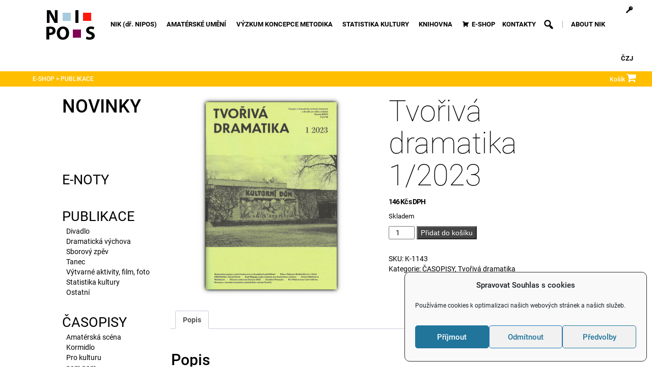

--- FILE ---
content_type: text/html; charset=UTF-8
request_url: https://eshop.nipos.cz/obchod/tvoriva-dramatika-1-2023/
body_size: 16957
content:
<html>

<head>
    <meta charset="utf-8">
    <meta name="viewport" content="user-scalable=no, width=device-width, initial-scale=1.0" />
    <meta name="apple-mobile-web-app-capable" content="yes" />
    <title>NIPOS ESHOP</title>
    <link href="/wp-content/themes/nipos/css/fonts.css" rel="stylesheet">
    <meta name='robots' content='max-image-preview:large' />
<link rel="alternate" title="oEmbed (JSON)" type="application/json+oembed" href="https://eshop.nipos.cz/wp-json/oembed/1.0/embed?url=https%3A%2F%2Feshop.nipos.cz%2Fobchod%2Ftvoriva-dramatika-1-2023%2F" />
<link rel="alternate" title="oEmbed (XML)" type="text/xml+oembed" href="https://eshop.nipos.cz/wp-json/oembed/1.0/embed?url=https%3A%2F%2Feshop.nipos.cz%2Fobchod%2Ftvoriva-dramatika-1-2023%2F&#038;format=xml" />
<style id='wp-img-auto-sizes-contain-inline-css' type='text/css'>
img:is([sizes=auto i],[sizes^="auto," i]){contain-intrinsic-size:3000px 1500px}
/*# sourceURL=wp-img-auto-sizes-contain-inline-css */
</style>
<style id='wp-block-library-inline-css' type='text/css'>
:root{--wp-block-synced-color:#7a00df;--wp-block-synced-color--rgb:122,0,223;--wp-bound-block-color:var(--wp-block-synced-color);--wp-editor-canvas-background:#ddd;--wp-admin-theme-color:#007cba;--wp-admin-theme-color--rgb:0,124,186;--wp-admin-theme-color-darker-10:#006ba1;--wp-admin-theme-color-darker-10--rgb:0,107,160.5;--wp-admin-theme-color-darker-20:#005a87;--wp-admin-theme-color-darker-20--rgb:0,90,135;--wp-admin-border-width-focus:2px}@media (min-resolution:192dpi){:root{--wp-admin-border-width-focus:1.5px}}.wp-element-button{cursor:pointer}:root .has-very-light-gray-background-color{background-color:#eee}:root .has-very-dark-gray-background-color{background-color:#313131}:root .has-very-light-gray-color{color:#eee}:root .has-very-dark-gray-color{color:#313131}:root .has-vivid-green-cyan-to-vivid-cyan-blue-gradient-background{background:linear-gradient(135deg,#00d084,#0693e3)}:root .has-purple-crush-gradient-background{background:linear-gradient(135deg,#34e2e4,#4721fb 50%,#ab1dfe)}:root .has-hazy-dawn-gradient-background{background:linear-gradient(135deg,#faaca8,#dad0ec)}:root .has-subdued-olive-gradient-background{background:linear-gradient(135deg,#fafae1,#67a671)}:root .has-atomic-cream-gradient-background{background:linear-gradient(135deg,#fdd79a,#004a59)}:root .has-nightshade-gradient-background{background:linear-gradient(135deg,#330968,#31cdcf)}:root .has-midnight-gradient-background{background:linear-gradient(135deg,#020381,#2874fc)}:root{--wp--preset--font-size--normal:16px;--wp--preset--font-size--huge:42px}.has-regular-font-size{font-size:1em}.has-larger-font-size{font-size:2.625em}.has-normal-font-size{font-size:var(--wp--preset--font-size--normal)}.has-huge-font-size{font-size:var(--wp--preset--font-size--huge)}.has-text-align-center{text-align:center}.has-text-align-left{text-align:left}.has-text-align-right{text-align:right}.has-fit-text{white-space:nowrap!important}#end-resizable-editor-section{display:none}.aligncenter{clear:both}.items-justified-left{justify-content:flex-start}.items-justified-center{justify-content:center}.items-justified-right{justify-content:flex-end}.items-justified-space-between{justify-content:space-between}.screen-reader-text{border:0;clip-path:inset(50%);height:1px;margin:-1px;overflow:hidden;padding:0;position:absolute;width:1px;word-wrap:normal!important}.screen-reader-text:focus{background-color:#ddd;clip-path:none;color:#444;display:block;font-size:1em;height:auto;left:5px;line-height:normal;padding:15px 23px 14px;text-decoration:none;top:5px;width:auto;z-index:100000}html :where(.has-border-color){border-style:solid}html :where([style*=border-top-color]){border-top-style:solid}html :where([style*=border-right-color]){border-right-style:solid}html :where([style*=border-bottom-color]){border-bottom-style:solid}html :where([style*=border-left-color]){border-left-style:solid}html :where([style*=border-width]){border-style:solid}html :where([style*=border-top-width]){border-top-style:solid}html :where([style*=border-right-width]){border-right-style:solid}html :where([style*=border-bottom-width]){border-bottom-style:solid}html :where([style*=border-left-width]){border-left-style:solid}html :where(img[class*=wp-image-]){height:auto;max-width:100%}:where(figure){margin:0 0 1em}html :where(.is-position-sticky){--wp-admin--admin-bar--position-offset:var(--wp-admin--admin-bar--height,0px)}@media screen and (max-width:600px){html :where(.is-position-sticky){--wp-admin--admin-bar--position-offset:0px}}

/*# sourceURL=wp-block-library-inline-css */
</style><link rel='stylesheet' id='wc-blocks-style-css' href='https://eshop.nipos.cz/wp-content/plugins/woocommerce/assets/client/blocks/wc-blocks.css?ver=wc-10.4.2' type='text/css' media='all' />
<style id='global-styles-inline-css' type='text/css'>
:root{--wp--preset--aspect-ratio--square: 1;--wp--preset--aspect-ratio--4-3: 4/3;--wp--preset--aspect-ratio--3-4: 3/4;--wp--preset--aspect-ratio--3-2: 3/2;--wp--preset--aspect-ratio--2-3: 2/3;--wp--preset--aspect-ratio--16-9: 16/9;--wp--preset--aspect-ratio--9-16: 9/16;--wp--preset--color--black: #000000;--wp--preset--color--cyan-bluish-gray: #abb8c3;--wp--preset--color--white: #ffffff;--wp--preset--color--pale-pink: #f78da7;--wp--preset--color--vivid-red: #cf2e2e;--wp--preset--color--luminous-vivid-orange: #ff6900;--wp--preset--color--luminous-vivid-amber: #fcb900;--wp--preset--color--light-green-cyan: #7bdcb5;--wp--preset--color--vivid-green-cyan: #00d084;--wp--preset--color--pale-cyan-blue: #8ed1fc;--wp--preset--color--vivid-cyan-blue: #0693e3;--wp--preset--color--vivid-purple: #9b51e0;--wp--preset--gradient--vivid-cyan-blue-to-vivid-purple: linear-gradient(135deg,rgb(6,147,227) 0%,rgb(155,81,224) 100%);--wp--preset--gradient--light-green-cyan-to-vivid-green-cyan: linear-gradient(135deg,rgb(122,220,180) 0%,rgb(0,208,130) 100%);--wp--preset--gradient--luminous-vivid-amber-to-luminous-vivid-orange: linear-gradient(135deg,rgb(252,185,0) 0%,rgb(255,105,0) 100%);--wp--preset--gradient--luminous-vivid-orange-to-vivid-red: linear-gradient(135deg,rgb(255,105,0) 0%,rgb(207,46,46) 100%);--wp--preset--gradient--very-light-gray-to-cyan-bluish-gray: linear-gradient(135deg,rgb(238,238,238) 0%,rgb(169,184,195) 100%);--wp--preset--gradient--cool-to-warm-spectrum: linear-gradient(135deg,rgb(74,234,220) 0%,rgb(151,120,209) 20%,rgb(207,42,186) 40%,rgb(238,44,130) 60%,rgb(251,105,98) 80%,rgb(254,248,76) 100%);--wp--preset--gradient--blush-light-purple: linear-gradient(135deg,rgb(255,206,236) 0%,rgb(152,150,240) 100%);--wp--preset--gradient--blush-bordeaux: linear-gradient(135deg,rgb(254,205,165) 0%,rgb(254,45,45) 50%,rgb(107,0,62) 100%);--wp--preset--gradient--luminous-dusk: linear-gradient(135deg,rgb(255,203,112) 0%,rgb(199,81,192) 50%,rgb(65,88,208) 100%);--wp--preset--gradient--pale-ocean: linear-gradient(135deg,rgb(255,245,203) 0%,rgb(182,227,212) 50%,rgb(51,167,181) 100%);--wp--preset--gradient--electric-grass: linear-gradient(135deg,rgb(202,248,128) 0%,rgb(113,206,126) 100%);--wp--preset--gradient--midnight: linear-gradient(135deg,rgb(2,3,129) 0%,rgb(40,116,252) 100%);--wp--preset--font-size--small: 13px;--wp--preset--font-size--medium: 20px;--wp--preset--font-size--large: 36px;--wp--preset--font-size--x-large: 42px;--wp--preset--spacing--20: 0.44rem;--wp--preset--spacing--30: 0.67rem;--wp--preset--spacing--40: 1rem;--wp--preset--spacing--50: 1.5rem;--wp--preset--spacing--60: 2.25rem;--wp--preset--spacing--70: 3.38rem;--wp--preset--spacing--80: 5.06rem;--wp--preset--shadow--natural: 6px 6px 9px rgba(0, 0, 0, 0.2);--wp--preset--shadow--deep: 12px 12px 50px rgba(0, 0, 0, 0.4);--wp--preset--shadow--sharp: 6px 6px 0px rgba(0, 0, 0, 0.2);--wp--preset--shadow--outlined: 6px 6px 0px -3px rgb(255, 255, 255), 6px 6px rgb(0, 0, 0);--wp--preset--shadow--crisp: 6px 6px 0px rgb(0, 0, 0);}:where(.is-layout-flex){gap: 0.5em;}:where(.is-layout-grid){gap: 0.5em;}body .is-layout-flex{display: flex;}.is-layout-flex{flex-wrap: wrap;align-items: center;}.is-layout-flex > :is(*, div){margin: 0;}body .is-layout-grid{display: grid;}.is-layout-grid > :is(*, div){margin: 0;}:where(.wp-block-columns.is-layout-flex){gap: 2em;}:where(.wp-block-columns.is-layout-grid){gap: 2em;}:where(.wp-block-post-template.is-layout-flex){gap: 1.25em;}:where(.wp-block-post-template.is-layout-grid){gap: 1.25em;}.has-black-color{color: var(--wp--preset--color--black) !important;}.has-cyan-bluish-gray-color{color: var(--wp--preset--color--cyan-bluish-gray) !important;}.has-white-color{color: var(--wp--preset--color--white) !important;}.has-pale-pink-color{color: var(--wp--preset--color--pale-pink) !important;}.has-vivid-red-color{color: var(--wp--preset--color--vivid-red) !important;}.has-luminous-vivid-orange-color{color: var(--wp--preset--color--luminous-vivid-orange) !important;}.has-luminous-vivid-amber-color{color: var(--wp--preset--color--luminous-vivid-amber) !important;}.has-light-green-cyan-color{color: var(--wp--preset--color--light-green-cyan) !important;}.has-vivid-green-cyan-color{color: var(--wp--preset--color--vivid-green-cyan) !important;}.has-pale-cyan-blue-color{color: var(--wp--preset--color--pale-cyan-blue) !important;}.has-vivid-cyan-blue-color{color: var(--wp--preset--color--vivid-cyan-blue) !important;}.has-vivid-purple-color{color: var(--wp--preset--color--vivid-purple) !important;}.has-black-background-color{background-color: var(--wp--preset--color--black) !important;}.has-cyan-bluish-gray-background-color{background-color: var(--wp--preset--color--cyan-bluish-gray) !important;}.has-white-background-color{background-color: var(--wp--preset--color--white) !important;}.has-pale-pink-background-color{background-color: var(--wp--preset--color--pale-pink) !important;}.has-vivid-red-background-color{background-color: var(--wp--preset--color--vivid-red) !important;}.has-luminous-vivid-orange-background-color{background-color: var(--wp--preset--color--luminous-vivid-orange) !important;}.has-luminous-vivid-amber-background-color{background-color: var(--wp--preset--color--luminous-vivid-amber) !important;}.has-light-green-cyan-background-color{background-color: var(--wp--preset--color--light-green-cyan) !important;}.has-vivid-green-cyan-background-color{background-color: var(--wp--preset--color--vivid-green-cyan) !important;}.has-pale-cyan-blue-background-color{background-color: var(--wp--preset--color--pale-cyan-blue) !important;}.has-vivid-cyan-blue-background-color{background-color: var(--wp--preset--color--vivid-cyan-blue) !important;}.has-vivid-purple-background-color{background-color: var(--wp--preset--color--vivid-purple) !important;}.has-black-border-color{border-color: var(--wp--preset--color--black) !important;}.has-cyan-bluish-gray-border-color{border-color: var(--wp--preset--color--cyan-bluish-gray) !important;}.has-white-border-color{border-color: var(--wp--preset--color--white) !important;}.has-pale-pink-border-color{border-color: var(--wp--preset--color--pale-pink) !important;}.has-vivid-red-border-color{border-color: var(--wp--preset--color--vivid-red) !important;}.has-luminous-vivid-orange-border-color{border-color: var(--wp--preset--color--luminous-vivid-orange) !important;}.has-luminous-vivid-amber-border-color{border-color: var(--wp--preset--color--luminous-vivid-amber) !important;}.has-light-green-cyan-border-color{border-color: var(--wp--preset--color--light-green-cyan) !important;}.has-vivid-green-cyan-border-color{border-color: var(--wp--preset--color--vivid-green-cyan) !important;}.has-pale-cyan-blue-border-color{border-color: var(--wp--preset--color--pale-cyan-blue) !important;}.has-vivid-cyan-blue-border-color{border-color: var(--wp--preset--color--vivid-cyan-blue) !important;}.has-vivid-purple-border-color{border-color: var(--wp--preset--color--vivid-purple) !important;}.has-vivid-cyan-blue-to-vivid-purple-gradient-background{background: var(--wp--preset--gradient--vivid-cyan-blue-to-vivid-purple) !important;}.has-light-green-cyan-to-vivid-green-cyan-gradient-background{background: var(--wp--preset--gradient--light-green-cyan-to-vivid-green-cyan) !important;}.has-luminous-vivid-amber-to-luminous-vivid-orange-gradient-background{background: var(--wp--preset--gradient--luminous-vivid-amber-to-luminous-vivid-orange) !important;}.has-luminous-vivid-orange-to-vivid-red-gradient-background{background: var(--wp--preset--gradient--luminous-vivid-orange-to-vivid-red) !important;}.has-very-light-gray-to-cyan-bluish-gray-gradient-background{background: var(--wp--preset--gradient--very-light-gray-to-cyan-bluish-gray) !important;}.has-cool-to-warm-spectrum-gradient-background{background: var(--wp--preset--gradient--cool-to-warm-spectrum) !important;}.has-blush-light-purple-gradient-background{background: var(--wp--preset--gradient--blush-light-purple) !important;}.has-blush-bordeaux-gradient-background{background: var(--wp--preset--gradient--blush-bordeaux) !important;}.has-luminous-dusk-gradient-background{background: var(--wp--preset--gradient--luminous-dusk) !important;}.has-pale-ocean-gradient-background{background: var(--wp--preset--gradient--pale-ocean) !important;}.has-electric-grass-gradient-background{background: var(--wp--preset--gradient--electric-grass) !important;}.has-midnight-gradient-background{background: var(--wp--preset--gradient--midnight) !important;}.has-small-font-size{font-size: var(--wp--preset--font-size--small) !important;}.has-medium-font-size{font-size: var(--wp--preset--font-size--medium) !important;}.has-large-font-size{font-size: var(--wp--preset--font-size--large) !important;}.has-x-large-font-size{font-size: var(--wp--preset--font-size--x-large) !important;}
/*# sourceURL=global-styles-inline-css */
</style>

<style id='classic-theme-styles-inline-css' type='text/css'>
/*! This file is auto-generated */
.wp-block-button__link{color:#fff;background-color:#32373c;border-radius:9999px;box-shadow:none;text-decoration:none;padding:calc(.667em + 2px) calc(1.333em + 2px);font-size:1.125em}.wp-block-file__button{background:#32373c;color:#fff;text-decoration:none}
/*# sourceURL=/wp-includes/css/classic-themes.min.css */
</style>
<link rel='stylesheet' id='extended-flat-rate-shipping-woocommerce-css' href='https://eshop.nipos.cz/wp-content/plugins/advanced-free-flat-shipping-woocommerce/public/css/extended-flat-rate-shipping-woocommerce-public.css?ver=1.6.4.93' type='text/css' media='all' />
<link rel='stylesheet' id='somdn-style-css' href='https://eshop.nipos.cz/wp-content/plugins/download-now-for-woocommerce/assets/css/somdn-style.css?ver=6.9' type='text/css' media='all' />
<link rel='stylesheet' id='wdevs-tax-switch-css' href='https://eshop.nipos.cz/wp-content/plugins/tax-switch-for-woocommerce/includes/assets/css/wdevs-tax-switch-shared.css?ver=1.6.4' type='text/css' media='all' />
<link rel='stylesheet' id='wdevs-tax-switch-public-css' href='https://eshop.nipos.cz/wp-content/plugins/tax-switch-for-woocommerce/public/css/wdevs-tax-switch-public.css?ver=1.6.4' type='text/css' media='all' />
<link rel='stylesheet' id='woocommerce-layout-css' href='https://eshop.nipos.cz/wp-content/plugins/woocommerce/assets/css/woocommerce-layout.css?ver=10.4.2' type='text/css' media='all' />
<link rel='stylesheet' id='woocommerce-smallscreen-css' href='https://eshop.nipos.cz/wp-content/plugins/woocommerce/assets/css/woocommerce-smallscreen.css?ver=10.4.2' type='text/css' media='only screen and (max-width: 768px)' />
<link rel='stylesheet' id='woocommerce-general-css' href='https://eshop.nipos.cz/wp-content/plugins/woocommerce/assets/css/woocommerce.css?ver=10.4.2' type='text/css' media='all' />
<style id='woocommerce-inline-inline-css' type='text/css'>
.woocommerce form .form-row .required { visibility: visible; }
/*# sourceURL=woocommerce-inline-inline-css */
</style>
<link rel='stylesheet' id='cmplz-general-css' href='https://eshop.nipos.cz/wp-content/plugins/complianz-gdpr/assets/css/cookieblocker.min.css?ver=1764824490' type='text/css' media='all' />
<link rel='stylesheet' id='woo_conditional_payments_css-css' href='https://eshop.nipos.cz/wp-content/plugins/conditional-payments-for-woocommerce/frontend/css/woo-conditional-payments.css?ver=3.4.0' type='text/css' media='all' />
<link rel='stylesheet' id='megamenu-css' href='https://eshop.nipos.cz/wp-content/uploads/maxmegamenu/style.css?ver=2a748b' type='text/css' media='all' />
<link rel='stylesheet' id='dashicons-css' href='https://eshop.nipos.cz/wp-includes/css/dashicons.min.css?ver=6.9' type='text/css' media='all' />
<link rel='stylesheet' id='bootstrap-css' href='https://eshop.nipos.cz/wp-content/themes/nipos/css/bootstrap.min.css?ver=3.3.7' type='text/css' media='all' />
<link rel='stylesheet' id='customstyle-css' href='https://eshop.nipos.cz/wp-content/themes/nipos/css/nipos.css?ver=1.0.0' type='text/css' media='all' />
<link rel='stylesheet' id='eshop-css' href='https://eshop.nipos.cz/wp-content/themes/nipos/css/eshop.css?ver=1.0.0' type='text/css' media='all' />
<script type="text/javascript" src="https://eshop.nipos.cz/wp-includes/js/jquery/jquery.min.js?ver=3.7.1" id="jquery-core-js"></script>
<script type="text/javascript" src="https://eshop.nipos.cz/wp-includes/js/jquery/jquery-migrate.min.js?ver=3.4.1" id="jquery-migrate-js"></script>
<script type="text/javascript" src="https://eshop.nipos.cz/wp-content/plugins/advanced-free-flat-shipping-woocommerce/public/js/extended-flat-rate-shipping-woocommerce-public.js?ver=1.6.4.93" id="extended-flat-rate-shipping-woocommerce-js"></script>
<script type="text/javascript" id="wc-single-product-js-extra">
/* <![CDATA[ */
var wc_single_product_params = {"i18n_required_rating_text":"Zvolte pros\u00edm hodnocen\u00ed","i18n_rating_options":["1 z 5 hv\u011bzdi\u010dek","2 ze 5 hv\u011bzdi\u010dek","3 ze 5 hv\u011bzdi\u010dek","4 ze 5 hv\u011bzdi\u010dek","5 z 5 hv\u011bzdi\u010dek"],"i18n_product_gallery_trigger_text":"Zobrazit galerii p\u0159es celou obrazovku","review_rating_required":"yes","flexslider":{"rtl":false,"animation":"slide","smoothHeight":true,"directionNav":false,"controlNav":"thumbnails","slideshow":false,"animationSpeed":500,"animationLoop":false,"allowOneSlide":false},"zoom_enabled":"","zoom_options":[],"photoswipe_enabled":"","photoswipe_options":{"shareEl":false,"closeOnScroll":false,"history":false,"hideAnimationDuration":0,"showAnimationDuration":0},"flexslider_enabled":""};
//# sourceURL=wc-single-product-js-extra
/* ]]> */
</script>
<script type="text/javascript" src="https://eshop.nipos.cz/wp-content/plugins/woocommerce/assets/js/frontend/single-product.min.js?ver=10.4.2" id="wc-single-product-js" defer="defer" data-wp-strategy="defer"></script>
<script type="text/javascript" src="https://eshop.nipos.cz/wp-content/plugins/woocommerce/assets/js/jquery-blockui/jquery.blockUI.min.js?ver=2.7.0-wc.10.4.2" id="wc-jquery-blockui-js" defer="defer" data-wp-strategy="defer"></script>
<script type="text/javascript" src="https://eshop.nipos.cz/wp-content/plugins/woocommerce/assets/js/js-cookie/js.cookie.min.js?ver=2.1.4-wc.10.4.2" id="wc-js-cookie-js" defer="defer" data-wp-strategy="defer"></script>
<script type="text/javascript" id="woocommerce-js-extra">
/* <![CDATA[ */
var woocommerce_params = {"ajax_url":"/wp-admin/admin-ajax.php","wc_ajax_url":"/?wc-ajax=%%endpoint%%","i18n_password_show":"Zobrazit heslo","i18n_password_hide":"Skr\u00fdt heslo"};
//# sourceURL=woocommerce-js-extra
/* ]]> */
</script>
<script type="text/javascript" src="https://eshop.nipos.cz/wp-content/plugins/woocommerce/assets/js/frontend/woocommerce.min.js?ver=10.4.2" id="woocommerce-js" defer="defer" data-wp-strategy="defer"></script>
<script type="text/javascript" id="woo-conditional-payments-js-js-extra">
/* <![CDATA[ */
var conditional_payments_settings = {"name_address_fields":[],"disable_payment_method_trigger":""};
//# sourceURL=woo-conditional-payments-js-js-extra
/* ]]> */
</script>
<script type="text/javascript" src="https://eshop.nipos.cz/wp-content/plugins/conditional-payments-for-woocommerce/frontend/js/woo-conditional-payments.js?ver=3.4.0" id="woo-conditional-payments-js-js"></script>
<script type="text/javascript" src="https://eshop.nipos.cz/wp-content/themes/nipos/js/bootstrap.min.js?ver=3.3.7" id="bootstrap-js"></script>
<link rel="https://api.w.org/" href="https://eshop.nipos.cz/wp-json/" /><link rel="alternate" title="JSON" type="application/json" href="https://eshop.nipos.cz/wp-json/wp/v2/product/41361" /><link rel="EditURI" type="application/rsd+xml" title="RSD" href="https://eshop.nipos.cz/xmlrpc.php?rsd" />
<link rel="canonical" href="https://eshop.nipos.cz/obchod/tvoriva-dramatika-1-2023/" />
<link rel='shortlink' href='https://eshop.nipos.cz/?p=41361' />
			<style>.cmplz-hidden {
					display: none !important;
				}</style>	<noscript><style>.woocommerce-product-gallery{ opacity: 1 !important; }</style></noscript>
	<style type="text/css">/** Mega Menu CSS: fs **/</style>
<link rel='stylesheet' id='wc-blocks-integration-css-css' href='https://eshop.nipos.cz/wp-content/plugins/custom-payment-gateways-woocommerce/build/style-index.css?ver=236eb729738f64b534be' type='text/css' media='all' />
</head>


<body data-cmplz=1 class="wp-singular product-template-default single single-product postid-41361 wp-theme-nipos no-restaurace-class theme-nipos woocommerce woocommerce-page woocommerce-no-js mega-menu-primary mega-menu-eshop-kategorie">

    <div class="container"></div>

    <div class="row mobile-top-off">

        <div class="col-md-12">
            <nav class="navbar navbar-default">
                <div class="container-fluid">
                    <div class="row">
                        <div class="col-xs-3 col-sm-2 hidden-md hidden-lg hidden-xl mobile-logo">
                            <div>
                                <a href="https://www.nipos.cz/"><noscript><img class="mobile-logo" src="/wp-content/uploads/Logo_NIPOS.svg"></noscript><img class="lazyload mobile-logo" src='data:image/svg+xml,%3Csvg%20xmlns=%22http://www.w3.org/2000/svg%22%20viewBox=%220%200%20210%20140%22%3E%3C/svg%3E' data-src="/wp-content/uploads/Logo_NIPOS.svg"></a>
                            </div>
                        </div>
                        <div class="col-xs-4 col-sm-4 col-md-4 hidden-md hidden-lg hidden-xl">
                            <div id="mega-menu-wrap-eshop-kategorie" class="mega-menu-wrap"><div class="mega-menu-toggle"><div class="mega-toggle-blocks-left"></div><div class="mega-toggle-blocks-center"><div class='mega-toggle-block mega-menu-toggle-block mega-toggle-block-1' id='mega-toggle-block-1' tabindex='0'><span class='mega-toggle-label' role='button' aria-expanded='false'><span class='mega-toggle-label-closed'>E-SHOP</span><span class='mega-toggle-label-open'>E-SHOP</span></span></div></div><div class="mega-toggle-blocks-right"></div></div><ul id="mega-menu-eshop-kategorie" class="mega-menu max-mega-menu mega-menu-horizontal mega-no-js" data-event="click" data-effect="slide" data-effect-speed="200" data-effect-mobile="slide" data-effect-speed-mobile="200" data-mobile-force-width="body" data-second-click="close" data-document-click="collapse" data-vertical-behaviour="accordion" data-breakpoint="992" data-unbind="true" data-mobile-state="collapse_all" data-mobile-direction="vertical" data-hover-intent-timeout="300" data-hover-intent-interval="100"><li class="mega-menu-item mega-menu-item-type-post_type mega-menu-item-object-page mega-align-bottom-left mega-menu-flyout mega-menu-item-39766" id="mega-menu-item-39766"><a class="mega-menu-link" href="https://eshop.nipos.cz/novinky/" tabindex="0">AKTUÁLNĚ</a></li><li class="mega-menu-item mega-menu-item-type-taxonomy mega-menu-item-object-product_cat mega-menu-item-has-children mega-align-bottom-left mega-menu-flyout mega-menu-item-41596" id="mega-menu-item-41596"><a class="mega-menu-link" href="https://eshop.nipos.cz/kategorie-produktu/publikace/" aria-expanded="false" tabindex="0">PUBLIKACE<span class="mega-indicator" aria-hidden="true"></span></a>
<ul class="mega-sub-menu">
<li class="mega-menu-item mega-menu-item-type-taxonomy mega-menu-item-object-product_cat mega-menu-item-41611" id="mega-menu-item-41611"><a class="mega-menu-link" href="https://eshop.nipos.cz/kategorie-produktu/publikace/1-divadlo/">Divadlo</a></li><li class="mega-menu-item mega-menu-item-type-taxonomy mega-menu-item-object-product_cat mega-menu-item-41600" id="mega-menu-item-41600"><a class="mega-menu-link" href="https://eshop.nipos.cz/kategorie-produktu/publikace/2-dramaticka-vychova/">Dramatická výchova</a></li><li class="mega-menu-item mega-menu-item-type-taxonomy mega-menu-item-object-product_cat mega-menu-item-has-children mega-menu-item-41598" id="mega-menu-item-41598"><a class="mega-menu-link" href="https://eshop.nipos.cz/kategorie-produktu/publikace/3-sborovy-zpev/" aria-expanded="false">Sborový zpěv<span class="mega-indicator" aria-hidden="true"></span></a>
	<ul class="mega-sub-menu">
<li class="mega-menu-item mega-menu-item-type-custom mega-menu-item-object-custom mega-menu-item-42272" id="mega-menu-item-42272"><a class="mega-menu-link" href="https://obchod.nipos.cz">E-noty</a></li>	</ul>
</li><li class="mega-menu-item mega-menu-item-type-taxonomy mega-menu-item-object-product_cat mega-menu-item-41602" id="mega-menu-item-41602"><a class="mega-menu-link" href="https://eshop.nipos.cz/kategorie-produktu/publikace/4-tanec/">Tanec</a></li><li class="mega-menu-item mega-menu-item-type-taxonomy mega-menu-item-object-product_cat mega-menu-item-41612" id="mega-menu-item-41612"><a class="mega-menu-link" href="https://eshop.nipos.cz/kategorie-produktu/publikace/5-vytvarne-aktivity-film-foto/">Výtvarné akti­vity, film, foto</a></li><li class="mega-menu-item mega-menu-item-type-taxonomy mega-menu-item-object-product_cat mega-menu-item-41601" id="mega-menu-item-41601"><a class="mega-menu-link" href="https://eshop.nipos.cz/kategorie-produktu/publikace/6-statistika-kultury/">Statistika kultury</a></li><li class="mega-menu-item mega-menu-item-type-taxonomy mega-menu-item-object-product_cat mega-menu-item-41597" id="mega-menu-item-41597"><a class="mega-menu-link" href="https://eshop.nipos.cz/kategorie-produktu/publikace/7-ostatni/">Ostatní</a></li></ul>
</li><li class="mega-menu-item mega-menu-item-type-taxonomy mega-menu-item-object-product_cat mega-current-product-ancestor mega-current-menu-parent mega-current-product-parent mega-menu-item-has-children mega-align-bottom-left mega-menu-flyout mega-menu-item-39755" id="mega-menu-item-39755"><a class="mega-menu-link" href="https://eshop.nipos.cz/kategorie-produktu/casopisy/" aria-expanded="false" tabindex="0">ČASOPISY<span class="mega-indicator" aria-hidden="true"></span></a>
<ul class="mega-sub-menu">
<li class="mega-menu-item mega-menu-item-type-taxonomy mega-menu-item-object-product_cat mega-menu-item-41606" id="mega-menu-item-41606"><a class="mega-menu-link" href="https://eshop.nipos.cz/kategorie-produktu/casopisy/amaterska-scena/">Amatérská scéna</a></li><li class="mega-menu-item mega-menu-item-type-taxonomy mega-menu-item-object-product_cat mega-menu-item-41607" id="mega-menu-item-41607"><a class="mega-menu-link" href="https://eshop.nipos.cz/kategorie-produktu/casopisy/kormidlo/">Kormidlo</a></li><li class="mega-menu-item mega-menu-item-type-taxonomy mega-menu-item-object-product_cat mega-menu-item-41608" id="mega-menu-item-41608"><a class="mega-menu-link" href="https://eshop.nipos.cz/kategorie-produktu/casopisy/pro-kulturu/">Pro kulturu</a></li><li class="mega-menu-item mega-menu-item-type-taxonomy mega-menu-item-object-product_cat mega-menu-item-41609" id="mega-menu-item-41609"><a class="mega-menu-link" href="https://eshop.nipos.cz/kategorie-produktu/casopisy/pam-pam/">pam pam</a></li><li class="mega-menu-item mega-menu-item-type-taxonomy mega-menu-item-object-product_cat mega-current-product-ancestor mega-current-menu-parent mega-current-product-parent mega-menu-item-41610" id="mega-menu-item-41610"><a class="mega-menu-link" href="https://eshop.nipos.cz/kategorie-produktu/casopisy/tvoriva-dramatika/">Tvořivá dramatika</a></li></ul>
</li><li class="mega-menu-item mega-menu-item-type-taxonomy mega-menu-item-object-product_cat mega-align-bottom-left mega-menu-flyout mega-menu-item-39763" id="mega-menu-item-39763"><a class="mega-menu-link" href="https://eshop.nipos.cz/kategorie-produktu/ke-stazeni/" tabindex="0">KE STAŽENÍ</a></li><li class="mega-menu-item mega-menu-item-type-taxonomy mega-menu-item-object-product_cat mega-align-bottom-left mega-menu-flyout mega-menu-item-39753" id="mega-menu-item-39753"><a class="mega-menu-link" href="https://eshop.nipos.cz/kategorie-produktu/vyprodane/" tabindex="0">VYPRODÁNO</a></li></ul></div>                        </div>
                        <!-- <div class="col-xs-9 col-sm-10 col-md-12 navbar-header"> -->
                            <div class="col-xs-5 col-sm-5 col-md-12 col-lg-12 navbar-header"> 
                            <div id="mega-menu-wrap-primary" class="mega-menu-wrap"><div class="mega-menu-toggle"><div class="mega-toggle-blocks-left"></div><div class="mega-toggle-blocks-center"></div><div class="mega-toggle-blocks-right"><div class='mega-toggle-block mega-menu-toggle-block mega-toggle-block-1' id='mega-toggle-block-1' tabindex='0'><span class='mega-toggle-label' role='button' aria-expanded='false'><span class='mega-toggle-label-closed'>MENU</span><span class='mega-toggle-label-open'>MENU</span></span></div></div></div><ul id="mega-menu-primary" class="mega-menu max-mega-menu mega-menu-horizontal mega-no-js" data-event="click" data-effect="slide" data-effect-speed="200" data-effect-mobile="slide" data-effect-speed-mobile="200" data-mobile-force-width="body" data-second-click="close" data-document-click="collapse" data-vertical-behaviour="accordion" data-breakpoint="992" data-unbind="true" data-mobile-state="collapse_all" data-mobile-direction="vertical" data-hover-intent-timeout="300" data-hover-intent-interval="100"><li class="mega-logo-main-menu mega-menu-item mega-menu-item-type-custom mega-menu-item-object-custom mega-align-bottom-left mega-menu-flyout mega-hide-text mega-hide-on-mobile mega-menu-item-273 logo-main-menu" id="mega-menu-item-273"><a class="mega-menu-link" href="https://www.nipos.cz/" tabindex="0" aria-label="Icon"></a></li><li class="mega-menu-item mega-menu-item-type-custom mega-menu-item-object-custom mega-menu-item-has-children mega-menu-megamenu mega-menu-grid mega-align-bottom-left mega-menu-grid mega-menu-item-39459" id="mega-menu-item-39459"><a class="mega-menu-link" href="https://www.nipos.cz/" aria-expanded="false" tabindex="0">NIK (dř. NIPOS)<span class="mega-indicator" aria-hidden="true"></span></a>
<ul class="mega-sub-menu" role='presentation'>
<li class="mega-menu-row" id="mega-menu-39459-0">
	<ul class="mega-sub-menu" style='--columns:12' role='presentation'>
<li class="mega-menu-column mega-menu-columns-1-of-12" style="--columns:12; --span:1" id="mega-menu-39459-0-0">
		<ul class="mega-sub-menu">
<li class="mega-menu-item mega-menu-item-type-widget widget_custom_html mega-menu-item-custom_html-51" id="mega-menu-item-custom_html-51"><div class="textwidget custom-html-widget"><a href="https://www.nipos.cz/nipos-onas/">O NÁS</a></div></li>		</ul>
</li><li class="mega-menu-column mega-menu-columns-2-of-12" style="--columns:12; --span:2" id="mega-menu-39459-0-1">
		<ul class="mega-sub-menu">
<li class="mega-menu-item mega-menu-item-type-widget widget_custom_html mega-menu-item-custom_html-52" id="mega-menu-item-custom_html-52"><div class="textwidget custom-html-widget"><a href="https://www.nipos.cz/nipos-zahranicni-styky/">ZAHRANIČNÍ STYKY</a></div></li>		</ul>
</li><li class="mega-menu-column mega-menu-columns-2-of-12" style="--columns:12; --span:2" id="mega-menu-39459-0-2">
		<ul class="mega-sub-menu">
<li class="mega-menu-item mega-menu-item-type-widget widget_custom_html mega-menu-item-custom_html-53" id="mega-menu-item-custom_html-53"><div class="textwidget custom-html-widget"><a href="https://www.nipos.cz/nipos-vyrocni-zprava/">VÝROČNÍ ZPRÁVA</a></div></li>		</ul>
</li><li class="mega-menu-column mega-menu-columns-2-of-12" style="--columns:12; --span:2" id="mega-menu-39459-0-3">
		<ul class="mega-sub-menu">
<li class="mega-menu-item mega-menu-item-type-widget widget_custom_html mega-menu-item-custom_html-54" id="mega-menu-item-custom_html-54"><div class="textwidget custom-html-widget"><a href="https://www.nipos.cz/nipos-vyzkum-a-vyvoj/">VÝZKUM A VÝVOJ</a></div></li>		</ul>
</li><li class="mega-menu-column mega-menu-columns-2-of-12" style="--columns:12; --span:2" id="mega-menu-39459-0-4">
		<ul class="mega-sub-menu">
<li class="mega-menu-item mega-menu-item-type-widget widget_custom_html mega-menu-item-custom_html-55" id="mega-menu-item-custom_html-55"><div class="textwidget custom-html-widget"><a href="https://www.nipos.cz/nipos-pro-media/">PRO MÉDIA</a></div></li>		</ul>
</li><li class="mega-menu-column mega-menu-columns-1-of-12" style="--columns:12; --span:1" id="mega-menu-39459-0-5">
		<ul class="mega-sub-menu">
<li class="mega-menu-item mega-menu-item-type-widget widget_custom_html mega-menu-item-custom_html-56" id="mega-menu-item-custom_html-56"><div class="textwidget custom-html-widget"><a href="https://www.nipos.cz/nipos-odkazy/">ODKAZY</a></div></li>		</ul>
</li><li class="mega-menu-column mega-menu-columns-1-of-12" style="--columns:12; --span:1" id="mega-menu-39459-0-6">
		<ul class="mega-sub-menu">
<li class="mega-menu-item mega-menu-item-type-widget widget_custom_html mega-menu-item-custom_html-57" id="mega-menu-item-custom_html-57"><div class="textwidget custom-html-widget"><a href="https://www.nipos.cz/nipos-kontakty/">KONTAKTY</a></div></li>		</ul>
</li>	</ul>
</li></ul>
</li><li class="mega-menu-item mega-menu-item-type-custom mega-menu-item-object-custom mega-menu-item-has-children mega-menu-megamenu mega-menu-grid mega-align-bottom-left mega-menu-grid mega-menu-item-39480" id="mega-menu-item-39480"><a class="mega-menu-link" href="https://www.nipos.cz/menu-artama/" aria-expanded="false" tabindex="0">AMATÉRSKÉ UMĚNÍ<span class="mega-indicator" aria-hidden="true"></span></a>
<ul class="mega-sub-menu" role='presentation'>
<li class="mega-menu-row" id="mega-menu-39480-0">
	<ul class="mega-sub-menu" style='--columns:12' role='presentation'>
<li class="mega-menu-column mega-menu-columns-3-of-12" style="--columns:12; --span:3" id="mega-menu-39480-0-0">
		<ul class="mega-sub-menu">
<li class="mega-menu-item mega-menu-item-type-widget widget_nav_menu mega-menu-item-nav_menu-32" id="mega-menu-item-nav_menu-32"><h4 class="mega-block-title">UMĚLECKÉ AKTIVITY DĚTÍ A MLÁDEŽE</h4><div class="menu-umelecke-aktivity-deti-a-mladeze-container"><ul id="menu-umelecke-aktivity-deti-a-mladeze" class="menu"><li id="menu-item-39460" class="menu-item menu-item-type-custom menu-item-object-custom menu-item-39460"><a href="https://www.nipos.cz/artama-dea-ddpdv/">Divadlo, přednes, dramatická výchova</a></li>
<li id="menu-item-39461" class="menu-item menu-item-type-custom menu-item-object-custom menu-item-39461"><a href="https://www.nipos.cz/artama-dea-dsz/">Sborový zpěv</a></li>
<li id="menu-item-39462" class="menu-item menu-item-type-custom menu-item-object-custom menu-item-39462"><a href="https://www.nipos.cz/artama-dea-dst/">Scénický tanec</a></li>
<li id="menu-item-39463" class="menu-item menu-item-type-custom menu-item-object-custom menu-item-39463"><a href="https://www.nipos.cz/artama-dea-dtf/">Taneční folklor</a></li>
<li id="menu-item-39464" class="menu-item menu-item-type-custom menu-item-object-custom menu-item-39464"><a href="https://www.nipos.cz/artama-dea-dva/">Výtvarné aktivity</a></li>
<li id="menu-item-39465" class="menu-item menu-item-type-custom menu-item-object-custom menu-item-39465"><a href="https://www.nipos.cz/artama-dea-fv/">Filmová výchova</a></li>
</ul></div></li>		</ul>
</li><li class="mega-menu-column mega-menu-columns-3-of-12" style="--columns:12; --span:3" id="mega-menu-39480-0-1">
		<ul class="mega-sub-menu">
<li class="mega-menu-item mega-menu-item-type-widget widget_nav_menu mega-menu-item-nav_menu-33" id="mega-menu-item-nav_menu-33"><h4 class="mega-block-title">DIVADLO</h4><div class="menu-divadlo-container"><ul id="menu-divadlo" class="menu"><li id="menu-item-39466" class="menu-item menu-item-type-custom menu-item-object-custom menu-item-39466"><a href="https://www.nipos.cz/artama-do-chd/">Činoherní a hudební divadlo</a></li>
<li id="menu-item-39467" class="menu-item menu-item-type-custom menu-item-object-custom menu-item-39467"><a href="https://www.nipos.cz/artama-do-ed/">Experimentující divadlo</a></li>
<li id="menu-item-39468" class="menu-item menu-item-type-custom menu-item-object-custom menu-item-39468"><a href="https://www.nipos.cz/artama-do-l/">Loutkářství</a></li>
<li id="menu-item-39469" class="menu-item menu-item-type-custom menu-item-object-custom menu-item-39469"><a href="https://www.nipos.cz/artama-do-pdp/">Pohybové divadlo a pantomima</a></li>
<li id="menu-item-39470" class="menu-item menu-item-type-custom menu-item-object-custom menu-item-39470"><a href="https://www.nipos.cz/artama-do-smd/">Seniorské divadlo</a></li>
<li id="menu-item-39471" class="menu-item menu-item-type-custom menu-item-object-custom menu-item-39471"><a href="https://www.nipos.cz/artama-do-updp/">Umělecký přednes a divadlo poezie</a></li>
<li id="menu-item-39472" class="menu-item menu-item-type-custom menu-item-object-custom menu-item-39472"><a href="https://www.nipos.cz/artama-do-jhdp/">Jiráskův Hronov – mezidruhová</a></li>
</ul></div></li>		</ul>
</li><li class="mega-menu-column mega-menu-columns-2-of-12" style="--columns:12; --span:2" id="mega-menu-39480-0-2">
		<ul class="mega-sub-menu">
<li class="mega-menu-item mega-menu-item-type-widget widget_nav_menu mega-menu-item-nav_menu-34" id="mega-menu-item-nav_menu-34"><h4 class="mega-block-title">HUDBA</h4><div class="menu-hudebni-obory-container"><ul id="menu-hudebni-obory" class="menu"><li id="menu-item-39473" class="menu-item menu-item-type-custom menu-item-object-custom menu-item-39473"><a href="https://www.nipos.cz/artama-ho-dh/">Dechová hudba</a></li>
<li id="menu-item-39474" class="menu-item menu-item-type-custom menu-item-object-custom menu-item-39474"><a href="https://www.nipos.cz/artama-ho-ksh/">Komorní a symfonická hudba</a></li>
<li id="menu-item-39475" class="menu-item menu-item-type-custom menu-item-object-custom menu-item-39475"><a href="https://www.nipos.cz/artama-ho-sz/">Sborový zpěv</a></li>
</ul></div></li>		</ul>
</li><li class="mega-menu-column mega-menu-columns-2-of-12" style="--columns:12; --span:2" id="mega-menu-39480-0-3">
		<ul class="mega-sub-menu">
<li class="mega-menu-item mega-menu-item-type-widget widget_nav_menu mega-menu-item-nav_menu-35" id="mega-menu-item-nav_menu-35"><h4 class="mega-block-title">FILM A FOTO</h4><div class="menu-film-a-foto-container"><ul id="menu-film-a-foto" class="menu"><li id="menu-item-39476" class="menu-item menu-item-type-custom menu-item-object-custom menu-item-39476"><a href="https://www.nipos.cz/artama-ff-fo/">Fotografie</a></li>
<li id="menu-item-39477" class="menu-item menu-item-type-custom menu-item-object-custom menu-item-39477"><a href="https://www.nipos.cz/artama-ff-fi/">Film</a></li>
</ul></div></li>		</ul>
</li><li class="mega-menu-column mega-menu-columns-2-of-12" style="--columns:12; --span:2" id="mega-menu-39480-0-4">
		<ul class="mega-sub-menu">
<li class="mega-menu-item mega-menu-item-type-widget widget_nav_menu mega-menu-item-nav_menu-36" id="mega-menu-item-nav_menu-36"><h4 class="mega-block-title">TANEC</h4><div class="menu-tanecni-obory-container"><ul id="menu-tanecni-obory" class="menu"><li id="menu-item-39478" class="menu-item menu-item-type-custom menu-item-object-custom menu-item-39478"><a href="https://www.nipos.cz/artama-to-st/">Scénický tanec</a></li>
<li id="menu-item-39479" class="menu-item menu-item-type-custom menu-item-object-custom menu-item-39479"><a href="https://www.nipos.cz/artama-to-tf/">Taneční folklor</a></li>
</ul></div></li>		</ul>
</li>	</ul>
</li></ul>
</li><li class="mega-menu-item mega-menu-item-type-custom mega-menu-item-object-custom mega-menu-item-has-children mega-menu-megamenu mega-menu-grid mega-align-bottom-left mega-menu-grid mega-menu-item-39481" id="mega-menu-item-39481"><a class="mega-menu-link" href="https://eshop.nipos.cz/kam-seminare/" aria-expanded="false" tabindex="0">VÝZKUM KONCEPCE METODIKA<span class="mega-indicator" aria-hidden="true"></span></a>
<ul class="mega-sub-menu" role='presentation'>
<li class="mega-menu-row" id="mega-menu-39481-0">
	<ul class="mega-sub-menu" style='--columns:12' role='presentation'>
<li class="mega-menu-column mega-menu-columns-2-of-12" style="--columns:12; --span:2" id="mega-menu-39481-0-0"></li><li class="mega-menu-column mega-menu-columns-2-of-12" style="--columns:12; --span:2" id="mega-menu-39481-0-1">
		<ul class="mega-sub-menu">
<li class="mega-menu-item mega-menu-item-type-widget widget_custom_html mega-menu-item-custom_html-58" id="mega-menu-item-custom_html-58"><div class="textwidget custom-html-widget"><a href="https://www.nipos.cz/index.php/kam-vyzkum/">VÝZKUM</a></div></li>		</ul>
</li><li class="mega-menu-column mega-menu-columns-2-of-12" style="--columns:12; --span:2" id="mega-menu-39481-0-2">
		<ul class="mega-sub-menu">
<li class="mega-menu-item mega-menu-item-type-widget widget_custom_html mega-menu-item-custom_html-60" id="mega-menu-item-custom_html-60"><div class="textwidget custom-html-widget"><a href="https://www.nipos.cz/index.php/kam-seminare/">SEMINÁŘE</a></div></li>		</ul>
</li><li class="mega-menu-column mega-menu-columns-2-of-12" style="--columns:12; --span:2" id="mega-menu-39481-0-3">
		<ul class="mega-sub-menu">
<li class="mega-menu-item mega-menu-item-type-widget widget_custom_html mega-menu-item-custom_html-59" id="mega-menu-item-custom_html-59"><div class="textwidget custom-html-widget"><a href="https://konference.nipos.cz/">KONFERENCE</a>
</div></li>		</ul>
</li><li class="mega-menu-column mega-menu-columns-2-of-12" style="--columns:12; --span:2" id="mega-menu-39481-0-4">
		<ul class="mega-sub-menu">
<li class="mega-menu-item mega-menu-item-type-widget widget_custom_html mega-menu-item-custom_html-61" id="mega-menu-item-custom_html-61"><div class="textwidget custom-html-widget"><a href="https://www.nipos.cz/index.php/kam-poradna/">PORADNA</a></div></li>		</ul>
</li><li class="mega-menu-column mega-menu-columns-2-of-12" style="--columns:12; --span:2" id="mega-menu-39481-0-5"></li>	</ul>
</li></ul>
</li><li class="mega-menu-item mega-menu-item-type-custom mega-menu-item-object-custom mega-menu-item-has-children mega-menu-megamenu mega-menu-grid mega-align-bottom-left mega-menu-grid mega-menu-item-39482" id="mega-menu-item-39482"><a class="mega-menu-link" href="https://statistikakultury.cz" aria-expanded="false" tabindex="0">STATISTIKA KULTURY<span class="mega-indicator" aria-hidden="true"></span></a>
<ul class="mega-sub-menu" role='presentation'>
<li class="mega-menu-row" id="mega-menu-39482-0">
	<ul class="mega-sub-menu" style='--columns:12' role='presentation'>
<li class="mega-menu-column mega-menu-columns-1-of-12" style="--columns:12; --span:1" id="mega-menu-39482-0-0">
		<ul class="mega-sub-menu">
<li class="mega-menu-item mega-menu-item-type-widget widget_custom_html mega-menu-item-custom_html-63" id="mega-menu-item-custom_html-63"><div class="textwidget custom-html-widget"><a href="https://statistikakultury.cz/vykazy/">VÝKAZY</a></div></li>		</ul>
</li><li class="mega-menu-column mega-menu-columns-2-of-12" style="--columns:12; --span:2" id="mega-menu-39482-0-1">
		<ul class="mega-sub-menu">
<li class="mega-menu-item mega-menu-item-type-widget widget_custom_html mega-menu-item-custom_html-64" id="mega-menu-item-custom_html-64"><div class="textwidget custom-html-widget"><a href="https://statistika.nipos.cz/">ELEKTRONICKÝ SBĚR DAT</a></div></li>		</ul>
</li><li class="mega-menu-column mega-menu-columns-3-of-12" style="--columns:12; --span:3" id="mega-menu-39482-0-2">
		<ul class="mega-sub-menu">
<li class="mega-menu-item mega-menu-item-type-widget widget_custom_html mega-menu-item-custom_html-65" id="mega-menu-item-custom_html-65"><div class="textwidget custom-html-widget"><a href="https://statistikakultury.cz/program-statistickeho-zjistovani/">PROGRAM STATISTICKÉHO ZJIŠŤOVANÍ</a></div></li>		</ul>
</li><li class="mega-menu-column mega-menu-columns-2-of-12" style="--columns:12; --span:2" id="mega-menu-39482-0-3">
		<ul class="mega-sub-menu">
<li class="mega-menu-item mega-menu-item-type-widget widget_custom_html mega-menu-item-custom_html-66" id="mega-menu-item-custom_html-66"><div class="textwidget custom-html-widget"><a href="https://statistikakultury.cz/satelitni-ucet-kultury/">SATELITNÍ ÚČET KULTURY</a></div></li>		</ul>
</li><li class="mega-menu-column mega-menu-columns-2-of-12" style="--columns:12; --span:2" id="mega-menu-39482-0-4">
		<ul class="mega-sub-menu">
<li class="mega-menu-item mega-menu-item-type-widget widget_custom_html mega-menu-item-custom_html-69" id="mega-menu-item-custom_html-69"><div class="textwidget custom-html-widget"><a href="https://statistikakultury.cz/respondenti/">RESPONDENTI</a></div></li>		</ul>
</li><li class="mega-menu-column mega-menu-columns-2-of-12" style="--columns:12; --span:2" id="mega-menu-39482-0-5">
		<ul class="mega-sub-menu">
<li class="mega-menu-item mega-menu-item-type-widget widget_custom_html mega-menu-item-custom_html-68" id="mega-menu-item-custom_html-68"><div class="textwidget custom-html-widget"><a href="https://statistikakultury.cz/publikace/">DATA V PUBLIKACÍCH</a></div></li>		</ul>
</li>	</ul>
</li></ul>
</li><li class="mega-menu-item mega-menu-item-type-custom mega-menu-item-object-custom mega-menu-item-has-children mega-menu-megamenu mega-menu-grid mega-align-bottom-left mega-menu-grid mega-menu-item-39483" id="mega-menu-item-39483"><a class="mega-menu-link" href="https://www.nipos.cz/wordpress/knihovna-o-knihovne/" aria-expanded="false" tabindex="0">KNIHOVNA<span class="mega-indicator" aria-hidden="true"></span></a>
<ul class="mega-sub-menu" role='presentation'>
<li class="mega-menu-row" id="mega-menu-39483-0">
	<ul class="mega-sub-menu" style='--columns:12' role='presentation'>
<li class="mega-menu-column mega-menu-columns-2-of-12" style="--columns:12; --span:2" id="mega-menu-39483-0-0">
		<ul class="mega-sub-menu">
<li class="mega-menu-item mega-menu-item-type-widget widget_custom_html mega-menu-item-custom_html-76" id="mega-menu-item-custom_html-76"><div class="textwidget custom-html-widget"><a href="https://www.nipos.cz/index.php/knihovna-o-knihovne/">O KNIHOVNĚ</a></div></li>		</ul>
</li><li class="mega-menu-column mega-menu-columns-2-of-12" style="--columns:12; --span:2" id="mega-menu-39483-0-1">
		<ul class="mega-sub-menu">
<li class="mega-menu-item mega-menu-item-type-widget widget_custom_html mega-menu-item-custom_html-77" id="mega-menu-item-custom_html-77"><div class="textwidget custom-html-widget"><a href="https://www.nipos.cz/index.php/knihovna-hudebni-fond/">HUDEBNÍ FOND</a></div></li>		</ul>
</li><li class="mega-menu-column mega-menu-columns-2-of-12" style="--columns:12; --span:2" id="mega-menu-39483-0-2">
		<ul class="mega-sub-menu">
<li class="mega-menu-item mega-menu-item-type-widget widget_custom_html mega-menu-item-custom_html-78" id="mega-menu-item-custom_html-78"><div class="textwidget custom-html-widget"><a href="https://www.nipos.cz/index.php/knihovna-divadelni-fond/">DIVADELNÍ FOND</a></div></li>		</ul>
</li><li class="mega-menu-column mega-menu-columns-1-of-12" style="--columns:12; --span:1" id="mega-menu-39483-0-3">
		<ul class="mega-sub-menu">
<li class="mega-menu-item mega-menu-item-type-widget widget_custom_html mega-menu-item-custom_html-79" id="mega-menu-item-custom_html-79"><div class="textwidget custom-html-widget"><a href="https://www.nipos.cz/index.php/knihovna-novinky">NOVINKY</a></div></li>		</ul>
</li><li class="mega-menu-column mega-menu-columns-2-of-12" style="--columns:12; --span:2" id="mega-menu-39483-0-4">
		<ul class="mega-sub-menu">
<li class="mega-menu-item mega-menu-item-type-widget widget_custom_html mega-menu-item-custom_html-80" id="mega-menu-item-custom_html-80"><div class="textwidget custom-html-widget"><a href="https://katalog.nipos.cz/">ONLINE KATALOG</a></div></li>		</ul>
</li><li class="mega-menu-column mega-menu-columns-3-of-12" style="--columns:12; --span:3" id="mega-menu-39483-0-5">
		<ul class="mega-sub-menu">
<li class="mega-menu-item mega-menu-item-type-widget widget_custom_html mega-menu-item-custom_html-81" id="mega-menu-item-custom_html-81"><div class="textwidget custom-html-widget"><a href="https://www.nipos.cz/wp-content/uploads/2019/02/Krajské-úřady-2019.pdf">ADRESÁŘ KRAJSKÝCH ÚŘADŮ</a></div></li>		</ul>
</li>	</ul>
</li></ul>
</li><li class="mega-menu-item mega-menu-item-type-post_type mega-menu-item-object-page mega-menu-item-home mega-current_page_parent mega-align-bottom-left mega-menu-flyout mega-has-icon mega-icon-left mega-menu-item-39448" id="mega-menu-item-39448"><a class="dashicons-cart mega-menu-link" href="https://eshop.nipos.cz/" tabindex="0">E-SHOP</a></li><li class="mega-menu-item mega-menu-item-type-custom mega-menu-item-object-custom mega-align-bottom-left mega-menu-flyout mega-menu-item-39484" id="mega-menu-item-39484"><a class="mega-menu-link" href="https://www.nipos.cz/nik-kontakty/" tabindex="0">KONTAKTY</a></li><li class="mega-menuGreyColor mega-menu-item mega-menu-item-type-custom mega-menu-item-object-custom mega-menu-item-has-children mega-menu-megamenu mega-menu-grid mega-align-bottom-left mega-menu-grid mega-hide-arrow mega-has-icon mega-icon-left mega-hide-text mega-disable-link mega-menu-item-277 menuGreyColor" id="mega-menu-item-277"><a class="dashicons-search mega-menu-link" tabindex="0" aria-expanded="false" role="button" aria-label="f"><span class="mega-indicator" aria-hidden="true"></span></a>
<ul class="mega-sub-menu" role='presentation'>
<li class="mega-menu-row" id="mega-menu-277-0">
	<ul class="mega-sub-menu" style='--columns:12' role='presentation'>
<li class="mega-menu-column mega-menu-columns-9-of-12" style="--columns:12; --span:9" id="mega-menu-277-0-0"></li><li class="mega-menu-column mega-menu-columns-2-of-12" style="--columns:12; --span:2" id="mega-menu-277-0-1">
		<ul class="mega-sub-menu">
<li class="mega-menu-item mega-menu-item-type-widget widget_search mega-menu-item-search-5" id="mega-menu-item-search-5"><form role="search" method="get" action="https://eshop.nipos.cz/">
    <input type="search" class="form-control" name="s" placeholder="Hledat" value="" title="Hledat">
</form></li>		</ul>
</li><li class="mega-menu-column mega-menu-columns-1-of-12" style="--columns:12; --span:1" id="mega-menu-277-0-2"></li>	</ul>
</li></ul>
</li><li class="mega-menu-item mega-menu-item-type-custom mega-menu-item-object-custom mega-align-bottom-left mega-menu-flyout mega-hide-on-mobile mega-disable-link mega-menu-item-276" id="mega-menu-item-276"><a class="mega-menu-link" tabindex="0">I</a></li><li class="mega-menu-item mega-menu-item-type-custom mega-menu-item-object-custom mega-align-bottom-left mega-menu-flyout mega-menu-item-6" id="mega-menu-item-6"><a class="mega-menu-link" href="https://www.nipos.cz/about-nipos/" tabindex="0">ABOUT NIK</a></li><li class="mega-menu-item mega-menu-item-type-custom mega-menu-item-object-custom mega-align-bottom-left mega-menu-flyout mega-has-icon mega-icon-left mega-hide-text mega-item-align-right mega-hide-on-mobile mega-menu-item-40592" id="mega-menu-item-40592"><a class="dashicons-admin-network mega-menu-link" href="/wp-login" tabindex="0" aria-label="s"></a></li><li class="mega-menu-item mega-menu-item-type-custom mega-menu-item-object-custom mega-align-bottom-right mega-menu-flyout mega-hide-arrow mega-item-align-right mega-menu-item-41058" id="mega-menu-item-41058"><a class="mega-menu-link" href="https://www.nipos.cz/informace-ve-znakovem-jazyce/" tabindex="0">ČZJ</a></li></ul></div>                        </div>
                    </div>
                </div>
            </nav>

        </div>

        <div class="search-form-container">
            <form role="search" method="get" action="https://eshop.nipos.cz/">
    <input type="search" class="form-control" name="s" placeholder="Hledat" value="" title="Hledat">
</form>        </div>

    </div>


    <noscript><img src="" height="0" width="0" alt=""></noscript><img class="lazyload" src='data:image/svg+xml,%3Csvg%20xmlns=%22http://www.w3.org/2000/svg%22%20viewBox=%220%200%20210%20140%22%3E%3C/svg%3E' data-src="" height="0" width="0" alt="">
<div class="path-p">
    <h5>E-SHOP > PUBLIKACE <a class="shop-icon" href="https://eshop.nipos.cz//index.php/kosik/"><span id="kosik">Košík</span> <i style="font-size:21px" class="fa">&#xf07a;</i></a></h5>
</div>

<div class="row nipos-def bg-w">
    <div class="col-xs-1 bg-w"></div>
    <div class="hidden-xs hidden-sm hidden-md col-lg-2 bg-w sidebar">
        <aside id="custom_html-85" class="widget_text widget widget_custom_html"><div class="textwidget custom-html-widget"><a href="/NOVINKY"><h1 class="widget-title sidebar-link">NOVINKY</h1></a>
<br><br>
</div></aside><aside id="custom_html-89" class="widget_text widget widget_custom_html"><div class="textwidget custom-html-widget"><!-- div style="border:1px solid #e55a5a;padding:7px;margin-top:20px;">
<h1 style="color:#e55a5a;text-align:left;margin-top:5px;margin-bottom:25px;">Omezení provozu</h1><strong><p style="color:#e55a5a;font-size:large;text-align:left;">Vážení zákazníci,
z důvodu sloučení naší organizace s partnerskou organizací bude náš e-shop do odvolání dočasně mimo provoz.</p></strong>
</div-->
<br><br></div></aside><aside id="custom_html-91" class="widget_text widget widget_custom_html"><div class="textwidget custom-html-widget"><h1 id="enoty" class="widget-title sidebar-link"><a href="https://obchod.nipos.cz/">E-NOTY</a></h1></div></aside><aside id="woocommerce_product_categories-14" class="widget woocommerce widget_product_categories"><ul class="product-categories"><li class="cat-item cat-item-50"><a href="https://eshop.nipos.cz/kategorie-produktu/nezarazene/">Nezařazené</a></li>
<li class="cat-item cat-item-332 cat-parent"><a href="https://eshop.nipos.cz/kategorie-produktu/publikace/">PUBLIKACE</a><ul class='children'>
<li class="cat-item cat-item-340"><a href="https://eshop.nipos.cz/kategorie-produktu/publikace/1-divadlo/">Divadlo</a></li>
<li class="cat-item cat-item-333"><a href="https://eshop.nipos.cz/kategorie-produktu/publikace/2-dramaticka-vychova/">Dramatická výchova</a></li>
<li class="cat-item cat-item-342"><a href="https://eshop.nipos.cz/kategorie-produktu/publikace/3-sborovy-zpev/">Sborový zpěv</a></li>
<li class="cat-item cat-item-335"><a href="https://eshop.nipos.cz/kategorie-produktu/publikace/4-tanec/">Tanec</a></li>
<li class="cat-item cat-item-338"><a href="https://eshop.nipos.cz/kategorie-produktu/publikace/5-vytvarne-aktivity-film-foto/">Výtvarné akti­vity, film, foto</a></li>
<li class="cat-item cat-item-341"><a href="https://eshop.nipos.cz/kategorie-produktu/publikace/6-statistika-kultury/">Statistika kultury</a></li>
<li class="cat-item cat-item-334"><a href="https://eshop.nipos.cz/kategorie-produktu/publikace/7-ostatni/">Ostatní</a></li>
</ul>
</li>
<li class="cat-item cat-item-344 cat-parent current-cat-parent"><a href="https://eshop.nipos.cz/kategorie-produktu/casopisy/">ČASOPISY</a><ul class='children'>
<li class="cat-item cat-item-346"><a href="https://eshop.nipos.cz/kategorie-produktu/casopisy/amaterska-scena/">Amatérská scéna</a></li>
<li class="cat-item cat-item-345"><a href="https://eshop.nipos.cz/kategorie-produktu/casopisy/kormidlo/">Kormidlo</a></li>
<li class="cat-item cat-item-347"><a href="https://eshop.nipos.cz/kategorie-produktu/casopisy/pro-kulturu/">Pro kulturu</a></li>
<li class="cat-item cat-item-350"><a href="https://eshop.nipos.cz/kategorie-produktu/casopisy/pam-pam/">pam pam</a></li>
<li class="cat-item cat-item-349 current-cat"><a href="https://eshop.nipos.cz/kategorie-produktu/casopisy/tvoriva-dramatika/">Tvořivá dramatika</a></li>
</ul>
</li>
<li class="cat-item cat-item-362"><a href="https://eshop.nipos.cz/kategorie-produktu/ke-stazeni/">KE STAŽENÍ</a></li>
<li class="cat-item cat-item-339"><a href="https://eshop.nipos.cz/kategorie-produktu/vyprodane/">VYPRODÁNO</a></li>
</ul></aside><aside id="text-7" class="widget widget_text"><h1 class="widget-title">KONTAKT</h1>			<div class="textwidget"><p>Kateřina Vedralová<br />
e-mail: katerina.vedralova@idu.cz<br />
tel.: 776 699 430</p>
<p>&nbsp;</p>
</div>
		</aside>    </div>
    <div id="products" class="col-xs-10 col-lg-8 bg-w">
        <div class="woocommerce-notices-wrapper"></div><div id="product-41361" class="product type-product post-41361 status-publish first instock product_cat-casopisy product_cat-tvoriva-dramatika has-post-thumbnail taxable shipping-taxable purchasable product-type-simple">

	<div class="woocommerce-product-gallery woocommerce-product-gallery--with-images woocommerce-product-gallery--columns-4 images" data-columns="4" style="opacity: 0; transition: opacity .25s ease-in-out;">
	<div class="woocommerce-product-gallery__wrapper">
		<div data-thumb="https://eshop.nipos.cz/wp-content/uploads/2023/03/TD_1_2023_1-100x100.png" data-thumb-alt="Tvořivá dramatika 1/2023" data-thumb-srcset="https://eshop.nipos.cz/wp-content/uploads/2023/03/TD_1_2023_1-100x100.png 100w, https://eshop.nipos.cz/wp-content/uploads/2023/03/TD_1_2023_1-300x300.png 300w, https://eshop.nipos.cz/wp-content/uploads/2023/03/TD_1_2023_1-150x150.png 150w, https://eshop.nipos.cz/wp-content/uploads/2023/03/TD_1_2023_1-768x768.png 768w, https://eshop.nipos.cz/wp-content/uploads/2023/03/TD_1_2023_1-600x600.png 600w, https://eshop.nipos.cz/wp-content/uploads/2023/03/TD_1_2023_1.png 969w"  data-thumb-sizes="(max-width: 100px) 100vw, 100px" class="woocommerce-product-gallery__image"><a href="https://eshop.nipos.cz/wp-content/uploads/2023/03/TD_1_2023_1.png"><img width="600" height="600" src="https://eshop.nipos.cz/wp-content/uploads/2023/03/TD_1_2023_1-600x600.png" class="wp-post-image" alt="Tvořivá dramatika 1/2023" data-caption="" data-src="https://eshop.nipos.cz/wp-content/uploads/2023/03/TD_1_2023_1.png" data-large_image="https://eshop.nipos.cz/wp-content/uploads/2023/03/TD_1_2023_1.png" data-large_image_width="969" data-large_image_height="969" decoding="async" fetchpriority="high" srcset="https://eshop.nipos.cz/wp-content/uploads/2023/03/TD_1_2023_1-600x600.png 600w, https://eshop.nipos.cz/wp-content/uploads/2023/03/TD_1_2023_1-300x300.png 300w, https://eshop.nipos.cz/wp-content/uploads/2023/03/TD_1_2023_1-150x150.png 150w, https://eshop.nipos.cz/wp-content/uploads/2023/03/TD_1_2023_1-768x768.png 768w, https://eshop.nipos.cz/wp-content/uploads/2023/03/TD_1_2023_1-100x100.png 100w, https://eshop.nipos.cz/wp-content/uploads/2023/03/TD_1_2023_1.png 969w" sizes="(max-width: 600px) 100vw, 600px" /></a></div>	</div>
</div>

	<div class="summary entry-summary">
		<h1 class="product_title entry-title">Tvořivá dramatika 1/2023</h1><p class="price"><span class="wts-price-container"><span class="wts-price-wrapper"><span class="wts-price-incl wts-active"><span class="woocommerce-Price-amount amount"><bdi>146&nbsp;<span class="woocommerce-Price-currencySymbol">&#75;&#269;</span></bdi></span></span><span class="wts-price-excl wts-inactive"><span class="woocommerce-Price-amount amount"><bdi>130&nbsp;<span class="woocommerce-Price-currencySymbol">&#75;&#269;</span></bdi></span></span></span> <span class="wts-price-wrapper"><span class="wts-price-incl wts-active"><span class="wts-vat-text">s DPH</span></span><span class="wts-price-excl wts-inactive"><span class="wts-vat-text">bez DPH</span></span></span></span></p>
<p class="stock in-stock">Skladem</p>

	
	<form class="cart" action="https://eshop.nipos.cz/obchod/tvoriva-dramatika-1-2023/" method="post" enctype='multipart/form-data'>
		
		<div class="quantity">
		<label class="screen-reader-text" for="quantity_6942bbcfa842d">Tvořivá dramatika 1/2023 množství</label>
	<input
		type="number"
				id="quantity_6942bbcfa842d"
		class="input-text qty text"
		name="quantity"
		value="1"
		aria-label="Množství"
				min="1"
					max="11"
							step="1"
			placeholder=""
			inputmode="numeric"
			autocomplete="off"
			/>
	</div>

		<button type="submit" name="add-to-cart" value="41361" class="single_add_to_cart_button button alt">Přidat do košíku</button>

			</form>

	
<span style="display:none;">somdn_product_page</span><div class="product_meta">

	
	
		<span class="sku_wrapper">SKU: <span class="sku">K-1143</span></span>

	
	<span class="posted_in">Kategorie: <a href="https://eshop.nipos.cz/kategorie-produktu/casopisy/" rel="tag">ČASOPISY</a>, <a href="https://eshop.nipos.cz/kategorie-produktu/casopisy/tvoriva-dramatika/" rel="tag">Tvořivá dramatika</a></span>
	
	
</div>
	</div>

	
	<div class="woocommerce-tabs wc-tabs-wrapper">
		<ul class="tabs wc-tabs" role="tablist">
							<li role="presentation" class="description_tab" id="tab-title-description">
					<a href="#tab-description" role="tab" aria-controls="tab-description">
						Popis					</a>
				</li>
					</ul>
					<div class="woocommerce-Tabs-panel woocommerce-Tabs-panel--description panel entry-content wc-tab" id="tab-description" role="tabpanel" aria-labelledby="tab-title-description">
				
	<h2>Popis</h2>

<p><a href="https://eshop.nipos.cz/wp-content/uploads/2023/03/TD_1_2023_1.png"><noscript><img decoding="async" class="alignnone size-medium wp-image-41363" src="https://eshop.nipos.cz/wp-content/uploads/2023/03/TD_1_2023_1-300x300.png" alt="" width="300" height="300" srcset="https://eshop.nipos.cz/wp-content/uploads/2023/03/TD_1_2023_1-300x300.png 300w, https://eshop.nipos.cz/wp-content/uploads/2023/03/TD_1_2023_1-150x150.png 150w, https://eshop.nipos.cz/wp-content/uploads/2023/03/TD_1_2023_1-768x768.png 768w, https://eshop.nipos.cz/wp-content/uploads/2023/03/TD_1_2023_1-600x600.png 600w, https://eshop.nipos.cz/wp-content/uploads/2023/03/TD_1_2023_1-100x100.png 100w, https://eshop.nipos.cz/wp-content/uploads/2023/03/TD_1_2023_1.png 969w" sizes="(max-width: 300px) 100vw, 300px" /></noscript><img decoding="async" class="lazyload alignnone size-medium wp-image-41363" src='data:image/svg+xml,%3Csvg%20xmlns=%22http://www.w3.org/2000/svg%22%20viewBox=%220%200%20300%20300%22%3E%3C/svg%3E' data-src="https://eshop.nipos.cz/wp-content/uploads/2023/03/TD_1_2023_1-300x300.png" alt="" width="300" height="300" data-srcset="https://eshop.nipos.cz/wp-content/uploads/2023/03/TD_1_2023_1-300x300.png 300w, https://eshop.nipos.cz/wp-content/uploads/2023/03/TD_1_2023_1-150x150.png 150w, https://eshop.nipos.cz/wp-content/uploads/2023/03/TD_1_2023_1-768x768.png 768w, https://eshop.nipos.cz/wp-content/uploads/2023/03/TD_1_2023_1-600x600.png 600w, https://eshop.nipos.cz/wp-content/uploads/2023/03/TD_1_2023_1-100x100.png 100w, https://eshop.nipos.cz/wp-content/uploads/2023/03/TD_1_2023_1.png 969w" data-sizes="(max-width: 300px) 100vw, 300px" /></a> <a href="https://eshop.nipos.cz/wp-content/uploads/2023/03/TD_1_2023_2.png"><noscript><img decoding="async" class="alignnone size-medium wp-image-41362" src="https://eshop.nipos.cz/wp-content/uploads/2023/03/TD_1_2023_2-300x300.png" alt="" width="300" height="300" srcset="https://eshop.nipos.cz/wp-content/uploads/2023/03/TD_1_2023_2-300x300.png 300w, https://eshop.nipos.cz/wp-content/uploads/2023/03/TD_1_2023_2-150x150.png 150w, https://eshop.nipos.cz/wp-content/uploads/2023/03/TD_1_2023_2-768x768.png 768w, https://eshop.nipos.cz/wp-content/uploads/2023/03/TD_1_2023_2-600x600.png 600w, https://eshop.nipos.cz/wp-content/uploads/2023/03/TD_1_2023_2-100x100.png 100w, https://eshop.nipos.cz/wp-content/uploads/2023/03/TD_1_2023_2.png 969w" sizes="(max-width: 300px) 100vw, 300px" /></noscript><img decoding="async" class="lazyload alignnone size-medium wp-image-41362" src='data:image/svg+xml,%3Csvg%20xmlns=%22http://www.w3.org/2000/svg%22%20viewBox=%220%200%20300%20300%22%3E%3C/svg%3E' data-src="https://eshop.nipos.cz/wp-content/uploads/2023/03/TD_1_2023_2-300x300.png" alt="" width="300" height="300" data-srcset="https://eshop.nipos.cz/wp-content/uploads/2023/03/TD_1_2023_2-300x300.png 300w, https://eshop.nipos.cz/wp-content/uploads/2023/03/TD_1_2023_2-150x150.png 150w, https://eshop.nipos.cz/wp-content/uploads/2023/03/TD_1_2023_2-768x768.png 768w, https://eshop.nipos.cz/wp-content/uploads/2023/03/TD_1_2023_2-600x600.png 600w, https://eshop.nipos.cz/wp-content/uploads/2023/03/TD_1_2023_2-100x100.png 100w, https://eshop.nipos.cz/wp-content/uploads/2023/03/TD_1_2023_2.png 969w" data-sizes="(max-width: 300px) 100vw, 300px" /></a></p>
			</div>
		
			</div>


	<section class="related products">

					<h2>Další produkty</h2>
				<ul class="products columns-4">

			
					<li class="product type-product post-41680 status-publish first instock product_cat-casopisy product_cat-tvoriva-dramatika has-post-thumbnail taxable shipping-taxable purchasable product-type-simple">
	<a href="https://eshop.nipos.cz/obchod/tvoriva-dramatika-2-2023/" class="woocommerce-LoopProduct-link woocommerce-loop-product__link"><noscript><img width="300" height="300" src="https://eshop.nipos.cz/wp-content/uploads/2023/10/TD_2_2023_1-300x300.png" class="attachment-woocommerce_thumbnail size-woocommerce_thumbnail" alt="Tvořivá dramatika 2/2023" decoding="async" srcset="https://eshop.nipos.cz/wp-content/uploads/2023/10/TD_2_2023_1-300x300.png 300w, https://eshop.nipos.cz/wp-content/uploads/2023/10/TD_2_2023_1-150x150.png 150w, https://eshop.nipos.cz/wp-content/uploads/2023/10/TD_2_2023_1-768x768.png 768w, https://eshop.nipos.cz/wp-content/uploads/2023/10/TD_2_2023_1-600x600.png 600w, https://eshop.nipos.cz/wp-content/uploads/2023/10/TD_2_2023_1-100x100.png 100w, https://eshop.nipos.cz/wp-content/uploads/2023/10/TD_2_2023_1.png 969w" sizes="(max-width: 300px) 100vw, 300px" /></noscript><img width="300" height="300" src='data:image/svg+xml,%3Csvg%20xmlns=%22http://www.w3.org/2000/svg%22%20viewBox=%220%200%20300%20300%22%3E%3C/svg%3E' data-src="https://eshop.nipos.cz/wp-content/uploads/2023/10/TD_2_2023_1-300x300.png" class="lazyload attachment-woocommerce_thumbnail size-woocommerce_thumbnail" alt="Tvořivá dramatika 2/2023" decoding="async" data-srcset="https://eshop.nipos.cz/wp-content/uploads/2023/10/TD_2_2023_1-300x300.png 300w, https://eshop.nipos.cz/wp-content/uploads/2023/10/TD_2_2023_1-150x150.png 150w, https://eshop.nipos.cz/wp-content/uploads/2023/10/TD_2_2023_1-768x768.png 768w, https://eshop.nipos.cz/wp-content/uploads/2023/10/TD_2_2023_1-600x600.png 600w, https://eshop.nipos.cz/wp-content/uploads/2023/10/TD_2_2023_1-100x100.png 100w, https://eshop.nipos.cz/wp-content/uploads/2023/10/TD_2_2023_1.png 969w" data-sizes="(max-width: 300px) 100vw, 300px" /><h2 class="woocommerce-loop-product__title">Tvořivá dramatika 2/2023</h2><span class="price">
<span class="wts-price-container"><span class="wts-price-wrapper"><span class="wts-price-incl wts-active"><span class="woocommerce-Price-amount amount"><bdi>146&nbsp;<span class="woocommerce-Price-currencySymbol">&#75;&#269;</span></bdi></span></span><span class="wts-price-excl wts-inactive"><span class="woocommerce-Price-amount amount"><bdi>130&nbsp;<span class="woocommerce-Price-currencySymbol">&#75;&#269;</span></bdi></span></span></span> <span class="wts-price-wrapper"><span class="wts-price-incl wts-active"><span class="wts-vat-text">s DPH</span></span><span class="wts-price-excl wts-inactive"><span class="wts-vat-text">bez DPH</span></span></span></span></span></a><a href="/obchod/tvoriva-dramatika-1-2023/?add-to-cart=41680"  data-quantity="1" class="button product_type_simple add_to_cart_button ajax_add_to_cart" data-product_id="41680" data-product_sku="K-1147" aria-label="Přidat do košíku: &ldquo;Tvořivá dramatika 2/2023&rdquo;" rel="nofollow">Přidat do košíku</a></li>

			
					<li class="product type-product post-36187 status-publish outofstock product_cat-casopisy product_cat-pro-kulturu product_cat-ke-stazeni has-post-thumbnail virtual taxable purchasable product-type-simple">
	<a href="https://eshop.nipos.cz/obchod/mistni-kultura-2/" class="woocommerce-LoopProduct-link woocommerce-loop-product__link"><noscript><img width="115" height="59" src="https://eshop.nipos.cz/wp-content/uploads/2019/03/logo-pro-kulturu.png" class="attachment-woocommerce_thumbnail size-woocommerce_thumbnail" alt="Logo" decoding="async" /></noscript><img width="115" height="59" src='data:image/svg+xml,%3Csvg%20xmlns=%22http://www.w3.org/2000/svg%22%20viewBox=%220%200%20115%2059%22%3E%3C/svg%3E' data-src="https://eshop.nipos.cz/wp-content/uploads/2019/03/logo-pro-kulturu.png" class="lazyload attachment-woocommerce_thumbnail size-woocommerce_thumbnail" alt="Logo" decoding="async" /><span class="soldout">Není skladem</span><h2 class="woocommerce-loop-product__title">Pro kulturu</h2><span class="price">
	<span class="onweb">Na webu</span>
</span></a><a href="https://eshop.nipos.cz/obchod/mistni-kultura-2/"  data-quantity="1" class="button product_type_simple" data-product_id="36187" data-product_sku="" aria-label="Zjistit více o &bdquo;Pro kulturu&ldquo;" rel="nofollow">Čtěte více</a></li>

			
					<li class="product type-product post-36167 status-publish outofstock product_cat-casopisy product_cat-kormidlo product_cat-ke-stazeni has-post-thumbnail taxable shipping-taxable purchasable product-type-simple">
	<a href="https://eshop.nipos.cz/obchod/kormidlo-2/" class="woocommerce-LoopProduct-link woocommerce-loop-product__link"><noscript><img width="300" height="300" src="https://eshop.nipos.cz/wp-content/uploads/2019/03/Kormidlo-300x300.jpg" class="attachment-woocommerce_thumbnail size-woocommerce_thumbnail" alt="Kormidlo" decoding="async" srcset="https://eshop.nipos.cz/wp-content/uploads/2019/03/Kormidlo-300x300.jpg 300w, https://eshop.nipos.cz/wp-content/uploads/2019/03/Kormidlo-150x150.jpg 150w, https://eshop.nipos.cz/wp-content/uploads/2019/03/Kormidlo-768x768.jpg 768w, https://eshop.nipos.cz/wp-content/uploads/2019/03/Kormidlo-600x600.jpg 600w, https://eshop.nipos.cz/wp-content/uploads/2019/03/Kormidlo-100x100.jpg 100w, https://eshop.nipos.cz/wp-content/uploads/2019/03/Kormidlo.jpg 969w" sizes="(max-width: 300px) 100vw, 300px" /></noscript><img width="300" height="300" src='data:image/svg+xml,%3Csvg%20xmlns=%22http://www.w3.org/2000/svg%22%20viewBox=%220%200%20300%20300%22%3E%3C/svg%3E' data-src="https://eshop.nipos.cz/wp-content/uploads/2019/03/Kormidlo-300x300.jpg" class="lazyload attachment-woocommerce_thumbnail size-woocommerce_thumbnail" alt="Kormidlo" decoding="async" data-srcset="https://eshop.nipos.cz/wp-content/uploads/2019/03/Kormidlo-300x300.jpg 300w, https://eshop.nipos.cz/wp-content/uploads/2019/03/Kormidlo-150x150.jpg 150w, https://eshop.nipos.cz/wp-content/uploads/2019/03/Kormidlo-768x768.jpg 768w, https://eshop.nipos.cz/wp-content/uploads/2019/03/Kormidlo-600x600.jpg 600w, https://eshop.nipos.cz/wp-content/uploads/2019/03/Kormidlo-100x100.jpg 100w, https://eshop.nipos.cz/wp-content/uploads/2019/03/Kormidlo.jpg 969w" data-sizes="(max-width: 300px) 100vw, 300px" /><span class="soldout">Není skladem</span><h2 class="woocommerce-loop-product__title">Kormidlo</h2><span class="price">
	<span class="onweb">Na webu</span>
</span></a><a href="https://eshop.nipos.cz/obchod/kormidlo-2/"  data-quantity="1" class="button product_type_simple" data-product_id="36167" data-product_sku="" aria-label="Zjistit více o &bdquo;Kormidlo&ldquo;" rel="nofollow">Čtěte více</a></li>

			
					<li class="product type-product post-41979 status-publish last instock product_cat-casopisy product_cat-tvoriva-dramatika has-post-thumbnail taxable shipping-taxable purchasable product-type-simple">
	<a href="https://eshop.nipos.cz/obchod/tvoriva-dramatika-1-2024/" class="woocommerce-LoopProduct-link woocommerce-loop-product__link"><noscript><img width="300" height="300" src="https://eshop.nipos.cz/wp-content/uploads/2024/03/Tvoriva-dramatika_1_2024-300x300.png" class="attachment-woocommerce_thumbnail size-woocommerce_thumbnail" alt="Tvořivá dramatika 1/2024" decoding="async" srcset="https://eshop.nipos.cz/wp-content/uploads/2024/03/Tvoriva-dramatika_1_2024-300x300.png 300w, https://eshop.nipos.cz/wp-content/uploads/2024/03/Tvoriva-dramatika_1_2024-150x150.png 150w, https://eshop.nipos.cz/wp-content/uploads/2024/03/Tvoriva-dramatika_1_2024-768x768.png 768w, https://eshop.nipos.cz/wp-content/uploads/2024/03/Tvoriva-dramatika_1_2024-600x600.png 600w, https://eshop.nipos.cz/wp-content/uploads/2024/03/Tvoriva-dramatika_1_2024-100x100.png 100w, https://eshop.nipos.cz/wp-content/uploads/2024/03/Tvoriva-dramatika_1_2024.png 969w" sizes="(max-width: 300px) 100vw, 300px" /></noscript><img width="300" height="300" src='data:image/svg+xml,%3Csvg%20xmlns=%22http://www.w3.org/2000/svg%22%20viewBox=%220%200%20300%20300%22%3E%3C/svg%3E' data-src="https://eshop.nipos.cz/wp-content/uploads/2024/03/Tvoriva-dramatika_1_2024-300x300.png" class="lazyload attachment-woocommerce_thumbnail size-woocommerce_thumbnail" alt="Tvořivá dramatika 1/2024" decoding="async" data-srcset="https://eshop.nipos.cz/wp-content/uploads/2024/03/Tvoriva-dramatika_1_2024-300x300.png 300w, https://eshop.nipos.cz/wp-content/uploads/2024/03/Tvoriva-dramatika_1_2024-150x150.png 150w, https://eshop.nipos.cz/wp-content/uploads/2024/03/Tvoriva-dramatika_1_2024-768x768.png 768w, https://eshop.nipos.cz/wp-content/uploads/2024/03/Tvoriva-dramatika_1_2024-600x600.png 600w, https://eshop.nipos.cz/wp-content/uploads/2024/03/Tvoriva-dramatika_1_2024-100x100.png 100w, https://eshop.nipos.cz/wp-content/uploads/2024/03/Tvoriva-dramatika_1_2024.png 969w" data-sizes="(max-width: 300px) 100vw, 300px" /><h2 class="woocommerce-loop-product__title">Tvořivá dramatika 1/2024</h2><span class="price">
<span class="wts-price-container"><span class="wts-price-wrapper"><span class="wts-price-incl wts-active"><span class="woocommerce-Price-amount amount"><bdi>146&nbsp;<span class="woocommerce-Price-currencySymbol">&#75;&#269;</span></bdi></span></span><span class="wts-price-excl wts-inactive"><span class="woocommerce-Price-amount amount"><bdi>130&nbsp;<span class="woocommerce-Price-currencySymbol">&#75;&#269;</span></bdi></span></span></span> <span class="wts-price-wrapper"><span class="wts-price-incl wts-active"><span class="wts-vat-text">s DPH</span></span><span class="wts-price-excl wts-inactive"><span class="wts-vat-text">bez DPH</span></span></span></span></span></a><a href="/obchod/tvoriva-dramatika-1-2023/?add-to-cart=41979"  data-quantity="1" class="button product_type_simple add_to_cart_button ajax_add_to_cart" data-product_id="41979" data-product_sku="K-1151" aria-label="Přidat do košíku: &ldquo;Tvořivá dramatika 1/2024&rdquo;" rel="nofollow">Přidat do košíku</a></li>

			
		</ul>

	</section>
	</div>

    </div>
    <div class="col-xs-1 bg-w"></div>
</div>

        <footer>
            <!--link rel="stylesheet" href="https://cdnjs.cloudflare.com/ajax/libs/font-awesome/4.7.0/css/font-awesome.min.css"-->
            <div class="row">
                <div class="col-lg-8 col-sm-12">
                    <a href="https://www.facebook.com/nikartama/" target="_blank">
                        <h4><i class="fa fa-facebook"></i>Sledujte NIK na Facebooku</h4></a>
					<hr width="70%" size="3" color="white" align="left" noshade>
					<div>
                        <p><b>NIK</b> - Národní institut pro kulturu informace<br>
                            konzultace &#8226; semináře &#8226; festivaly &#8226; publikace &#8226; periodika
                        </p>
                        <br>
                        <p>Kontakt: NIK &#8226; P.O.Box 12 &#8226; Fügnerovo náměstí 1866/5 &#8226; 120 21 Praha 2<br>
                            telefon: 221 507 900 &#8226; 
                        </p>
                        <br>
                        <p class="prava">&copy; Všechna práva vyhrazena &nbsp;•&nbsp;<a href="../nik-kontakty">Kontakty </a>&nbsp;/&nbsp;
                                                        <a href="https://www.nipos.cz/ochrana-osobnich-udaju"> GDPR - Ochrana osobních údajů </a>&nbsp;/&nbsp;
                                                        <a href="https://www.nipos.cz/prohlaseni-o-pristupnosti"> Prohlášení o přístupnosti </a>&nbsp;/&nbsp;
                                                        <a href="https://eshop.nipos.cz/zasady-cookies-eu"> Zásady používání cookies </a>&nbsp;/&nbsp;
                                                        <a href="https://eshop.nipos.cz/smluvni-podminky/">Smluvní podmínky (publikace NIPOS)</a></p>
                    </div>
                </div>
                <div class="col-lg-4 col-sm-12">
                    <a href="https://www.nipos.cz/prihlaseni-k-odberu-newsletteru/" target="_blank"><h4>Chcete dostávat pravidelné informace z NIK?<br><br>
						<strong style="font-weight: 800;">ZDE</strong> se můžete přihlásit k odběru.</h4></a>
                    <!--?php echo do_shortcode('[contact-form-7 id="37434" title="Footer"]'); ? -->
                    <div class="logo-footer">
                        <noscript><img src="https://eshop.nipos.cz/wp-content/uploads/2018/11/Logo_footer.png"></noscript><img class="lazyload" src='data:image/svg+xml,%3Csvg%20xmlns=%22http://www.w3.org/2000/svg%22%20viewBox=%220%200%20210%20140%22%3E%3C/svg%3E' data-src="https://eshop.nipos.cz/wp-content/uploads/2018/11/Logo_footer.png">
                    </div>
                </div>
            </div>
        </footer>

    </div>

    <script type="speculationrules">
{"prefetch":[{"source":"document","where":{"and":[{"href_matches":"/*"},{"not":{"href_matches":["/wp-*.php","/wp-admin/*","/wp-content/uploads/*","/wp-content/*","/wp-content/plugins/*","/wp-content/themes/nipos/*","/*\\?(.+)"]}},{"not":{"selector_matches":"a[rel~=\"nofollow\"]"}},{"not":{"selector_matches":".no-prefetch, .no-prefetch a"}}]},"eagerness":"conservative"}]}
</script>

<!-- Consent Management powered by Complianz | GDPR/CCPA Cookie Consent https://wordpress.org/plugins/complianz-gdpr -->
<div id="cmplz-cookiebanner-container"><div class="cmplz-cookiebanner cmplz-hidden banner-1 bottom-right-minimal optin cmplz-bottom-right cmplz-categories-type-view-preferences" aria-modal="true" data-nosnippet="true" role="dialog" aria-live="polite" aria-labelledby="cmplz-header-1-optin" aria-describedby="cmplz-message-1-optin">
	<div class="cmplz-header">
		<div class="cmplz-logo"></div>
		<div class="cmplz-title" id="cmplz-header-1-optin">Spravovat Souhlas s cookies</div>
		<div class="cmplz-close" tabindex="0" role="button" aria-label="Zavřít dialogové okno">
			<svg aria-hidden="true" focusable="false" data-prefix="fas" data-icon="times" class="svg-inline--fa fa-times fa-w-11" role="img" xmlns="http://www.w3.org/2000/svg" viewBox="0 0 352 512"><path fill="currentColor" d="M242.72 256l100.07-100.07c12.28-12.28 12.28-32.19 0-44.48l-22.24-22.24c-12.28-12.28-32.19-12.28-44.48 0L176 189.28 75.93 89.21c-12.28-12.28-32.19-12.28-44.48 0L9.21 111.45c-12.28 12.28-12.28 32.19 0 44.48L109.28 256 9.21 356.07c-12.28 12.28-12.28 32.19 0 44.48l22.24 22.24c12.28 12.28 32.2 12.28 44.48 0L176 322.72l100.07 100.07c12.28 12.28 32.2 12.28 44.48 0l22.24-22.24c12.28-12.28 12.28-32.19 0-44.48L242.72 256z"></path></svg>
		</div>
	</div>

	<div class="cmplz-divider cmplz-divider-header"></div>
	<div class="cmplz-body">
		<div class="cmplz-message" id="cmplz-message-1-optin"><p>Používáme cookies k optimalizaci našich webových stránek a našich služeb.</p></div>
		<!-- categories start -->
		<div class="cmplz-categories">
			<details class="cmplz-category cmplz-functional" >
				<summary>
						<span class="cmplz-category-header">
							<span class="cmplz-category-title">Funkční</span>
							<span class='cmplz-always-active'>
								<span class="cmplz-banner-checkbox">
									<input type="checkbox"
										   id="cmplz-functional-optin"
										   data-category="cmplz_functional"
										   class="cmplz-consent-checkbox cmplz-functional"
										   size="40"
										   value="1"/>
									<label class="cmplz-label" for="cmplz-functional-optin"><span class="screen-reader-text">Funkční</span></label>
								</span>
								Vždy aktivní							</span>
							<span class="cmplz-icon cmplz-open">
								<svg xmlns="http://www.w3.org/2000/svg" viewBox="0 0 448 512"  height="18" ><path d="M224 416c-8.188 0-16.38-3.125-22.62-9.375l-192-192c-12.5-12.5-12.5-32.75 0-45.25s32.75-12.5 45.25 0L224 338.8l169.4-169.4c12.5-12.5 32.75-12.5 45.25 0s12.5 32.75 0 45.25l-192 192C240.4 412.9 232.2 416 224 416z"/></svg>
							</span>
						</span>
				</summary>
				<div class="cmplz-description">
					<span class="cmplz-description-functional">Technické uložení nebo přístup je nezbytně nutný pro legitimní účel umožnění použití konkrétní služby, kterou si odběratel nebo uživatel výslovně vyžádal, nebo pouze za účelem provedení přenosu sdělení prostřednictvím sítě elektronických komunikací.</span>
				</div>
			</details>

			<details class="cmplz-category cmplz-preferences" >
				<summary>
						<span class="cmplz-category-header">
							<span class="cmplz-category-title">Předvolby</span>
							<span class="cmplz-banner-checkbox">
								<input type="checkbox"
									   id="cmplz-preferences-optin"
									   data-category="cmplz_preferences"
									   class="cmplz-consent-checkbox cmplz-preferences"
									   size="40"
									   value="1"/>
								<label class="cmplz-label" for="cmplz-preferences-optin"><span class="screen-reader-text">Předvolby</span></label>
							</span>
							<span class="cmplz-icon cmplz-open">
								<svg xmlns="http://www.w3.org/2000/svg" viewBox="0 0 448 512"  height="18" ><path d="M224 416c-8.188 0-16.38-3.125-22.62-9.375l-192-192c-12.5-12.5-12.5-32.75 0-45.25s32.75-12.5 45.25 0L224 338.8l169.4-169.4c12.5-12.5 32.75-12.5 45.25 0s12.5 32.75 0 45.25l-192 192C240.4 412.9 232.2 416 224 416z"/></svg>
							</span>
						</span>
				</summary>
				<div class="cmplz-description">
					<span class="cmplz-description-preferences">Technické uložení nebo přístup je nezbytný pro legitimní účel ukládání preferencí, které nejsou požadovány odběratelem nebo uživatelem.</span>
				</div>
			</details>

			<details class="cmplz-category cmplz-statistics" >
				<summary>
						<span class="cmplz-category-header">
							<span class="cmplz-category-title">Statistiky</span>
							<span class="cmplz-banner-checkbox">
								<input type="checkbox"
									   id="cmplz-statistics-optin"
									   data-category="cmplz_statistics"
									   class="cmplz-consent-checkbox cmplz-statistics"
									   size="40"
									   value="1"/>
								<label class="cmplz-label" for="cmplz-statistics-optin"><span class="screen-reader-text">Statistiky</span></label>
							</span>
							<span class="cmplz-icon cmplz-open">
								<svg xmlns="http://www.w3.org/2000/svg" viewBox="0 0 448 512"  height="18" ><path d="M224 416c-8.188 0-16.38-3.125-22.62-9.375l-192-192c-12.5-12.5-12.5-32.75 0-45.25s32.75-12.5 45.25 0L224 338.8l169.4-169.4c12.5-12.5 32.75-12.5 45.25 0s12.5 32.75 0 45.25l-192 192C240.4 412.9 232.2 416 224 416z"/></svg>
							</span>
						</span>
				</summary>
				<div class="cmplz-description">
					<span class="cmplz-description-statistics">Technické uložení nebo přístup, který se používá výhradně pro statistické účely.</span>
					<span class="cmplz-description-statistics-anonymous">Technické uložení nebo přístup, který se používá výhradně pro anonymní statistické účely. Bez předvolání, dobrovolného plnění ze strany vašeho Poskytovatele internetových služeb nebo dalších záznamů od třetí strany nelze informace, uložené nebo získané pouze pro tento účel, obvykle použít k vaší identifikaci.</span>
				</div>
			</details>
			<details class="cmplz-category cmplz-marketing" >
				<summary>
						<span class="cmplz-category-header">
							<span class="cmplz-category-title">Marketing</span>
							<span class="cmplz-banner-checkbox">
								<input type="checkbox"
									   id="cmplz-marketing-optin"
									   data-category="cmplz_marketing"
									   class="cmplz-consent-checkbox cmplz-marketing"
									   size="40"
									   value="1"/>
								<label class="cmplz-label" for="cmplz-marketing-optin"><span class="screen-reader-text">Marketing</span></label>
							</span>
							<span class="cmplz-icon cmplz-open">
								<svg xmlns="http://www.w3.org/2000/svg" viewBox="0 0 448 512"  height="18" ><path d="M224 416c-8.188 0-16.38-3.125-22.62-9.375l-192-192c-12.5-12.5-12.5-32.75 0-45.25s32.75-12.5 45.25 0L224 338.8l169.4-169.4c12.5-12.5 32.75-12.5 45.25 0s12.5 32.75 0 45.25l-192 192C240.4 412.9 232.2 416 224 416z"/></svg>
							</span>
						</span>
				</summary>
				<div class="cmplz-description">
					<span class="cmplz-description-marketing">Technické uložení nebo přístup je nutný k vytvoření uživatelských profilů za účelem zasílání reklamy nebo sledování uživatele na webových stránkách nebo několika webových stránkách pro podobné marketingové účely.</span>
				</div>
			</details>
		</div><!-- categories end -->
			</div>

	<div class="cmplz-links cmplz-information">
		<ul>
			<li><a class="cmplz-link cmplz-manage-options cookie-statement" href="#" data-relative_url="#cmplz-manage-consent-container">Spravovat možnosti</a></li>
			<li><a class="cmplz-link cmplz-manage-third-parties cookie-statement" href="#" data-relative_url="#cmplz-cookies-overview">Spravovat služby</a></li>
			<li><a class="cmplz-link cmplz-manage-vendors tcf cookie-statement" href="#" data-relative_url="#cmplz-tcf-wrapper">Správa {vendor_count} prodejců</a></li>
			<li><a class="cmplz-link cmplz-external cmplz-read-more-purposes tcf" target="_blank" rel="noopener noreferrer nofollow" href="https://cookiedatabase.org/tcf/purposes/" aria-label="Read more about TCF purposes on Cookie Database">Přečtěte si více o těchto účelech</a></li>
		</ul>
			</div>

	<div class="cmplz-divider cmplz-footer"></div>

	<div class="cmplz-buttons">
		<button class="cmplz-btn cmplz-accept">Příjmout</button>
		<button class="cmplz-btn cmplz-deny">Odmítnout</button>
		<button class="cmplz-btn cmplz-view-preferences">Předvolby</button>
		<button class="cmplz-btn cmplz-save-preferences">Uložit předvolby</button>
		<a class="cmplz-btn cmplz-manage-options tcf cookie-statement" href="#" data-relative_url="#cmplz-manage-consent-container">Předvolby</a>
			</div>

	
	<div class="cmplz-documents cmplz-links">
		<ul>
			<li><a class="cmplz-link cookie-statement" href="#" data-relative_url="">{title}</a></li>
			<li><a class="cmplz-link privacy-statement" href="#" data-relative_url="">{title}</a></li>
			<li><a class="cmplz-link impressum" href="#" data-relative_url="">{title}</a></li>
		</ul>
			</div>
</div>
</div>
					<div id="cmplz-manage-consent" data-nosnippet="true"><button class="cmplz-btn cmplz-hidden cmplz-manage-consent manage-consent-1">Spravovat souhlas</button>

</div><script type="application/ld+json">{"@context":"https://schema.org/","@type":"Product","@id":"https://eshop.nipos.cz/obchod/tvoriva-dramatika-1-2023/#product","name":"Tvo\u0159iv\u00e1 dramatika 1/2023","url":"https://eshop.nipos.cz/obchod/tvoriva-dramatika-1-2023/","description":"","image":"https://eshop.nipos.cz/wp-content/uploads/2023/03/TD_1_2023_1.png","sku":"K-1143","offers":[{"@type":"Offer","priceSpecification":[{"@type":"UnitPriceSpecification","price":"130","priceCurrency":"CZK","valueAddedTaxIncluded":false,"validThrough":"2026-12-31"}],"priceValidUntil":"2026-12-31","availability":"https://schema.org/InStock","url":"https://eshop.nipos.cz/obchod/tvoriva-dramatika-1-2023/","seller":{"@type":"Organization","name":"NIK - ESHOP","url":"https://eshop.nipos.cz"}}]}</script><!-- Matomo -->
<script>
  var _paq = window._paq = window._paq || [];
  /* tracker methods like "setCustomDimension" should be called before "trackPageView" */
  _paq.push(["disableCookies"]);
  _paq.push(['trackPageView']);
  _paq.push(['enableLinkTracking']);
  (function() {
    var u="https://matomo.nipos.cz/";
    _paq.push(['setTrackerUrl', u+'matomo.php']);
    _paq.push(['setSiteId', '3']);
    var d=document, g=d.createElement('script'), s=d.getElementsByTagName('script')[0];
    g.async=true; g.src=u+'matomo.js'; s.parentNode.insertBefore(g,s);
  })();
</script>
<!-- End Matomo Code -->
<noscript><style>.lazyload{display:none;}</style></noscript><script data-noptimize="1">window.lazySizesConfig=window.lazySizesConfig||{};window.lazySizesConfig.loadMode=1;</script><script async data-noptimize="1" src='https://eshop.nipos.cz/wp-content/plugins/autoptimize/classes/external/js/lazysizes.min.js?ao_version=3.1.14'></script>	<script type='text/javascript'>
		(function () {
			var c = document.body.className;
			c = c.replace(/woocommerce-no-js/, 'woocommerce-js');
			document.body.className = c;
		})();
	</script>
	<script type="text/javascript" src="https://eshop.nipos.cz/wp-content/plugins/custom-payment-gateways-woocommerce/includes/js/alg-wc-custom-payment-gateways.js?ver=2.1.0" id="alg-wc-custom-payment-gateways-js"></script>
<script type="text/javascript" id="somdn-script-js-extra">
/* <![CDATA[ */
var somdn_script_params = {"somdn_qview_active":""};
//# sourceURL=somdn-script-js-extra
/* ]]> */
</script>
<script type="text/javascript" src="https://eshop.nipos.cz/wp-content/plugins/download-now-for-woocommerce/assets/js/somdn_script.js?ver=1.0.0" id="somdn-script-js"></script>
<script type="text/javascript" src="https://eshop.nipos.cz/wp-content/plugins/woocommerce/assets/js/sourcebuster/sourcebuster.min.js?ver=10.4.2" id="sourcebuster-js-js"></script>
<script type="text/javascript" id="wc-order-attribution-js-extra">
/* <![CDATA[ */
var wc_order_attribution = {"params":{"lifetime":1.0e-5,"session":30,"base64":false,"ajaxurl":"https://eshop.nipos.cz/wp-admin/admin-ajax.php","prefix":"wc_order_attribution_","allowTracking":true},"fields":{"source_type":"current.typ","referrer":"current_add.rf","utm_campaign":"current.cmp","utm_source":"current.src","utm_medium":"current.mdm","utm_content":"current.cnt","utm_id":"current.id","utm_term":"current.trm","utm_source_platform":"current.plt","utm_creative_format":"current.fmt","utm_marketing_tactic":"current.tct","session_entry":"current_add.ep","session_start_time":"current_add.fd","session_pages":"session.pgs","session_count":"udata.vst","user_agent":"udata.uag"}};
//# sourceURL=wc-order-attribution-js-extra
/* ]]> */
</script>
<script type="text/javascript" src="https://eshop.nipos.cz/wp-content/plugins/woocommerce/assets/js/frontend/order-attribution.min.js?ver=10.4.2" id="wc-order-attribution-js"></script>
<script type="text/javascript" src="https://eshop.nipos.cz/wp-includes/js/hoverIntent.min.js?ver=1.10.2" id="hoverIntent-js"></script>
<script type="text/javascript" src="https://eshop.nipos.cz/wp-content/plugins/megamenu/js/maxmegamenu.js?ver=3.7" id="megamenu-js"></script>
<script type="text/javascript" id="cmplz-cookiebanner-js-extra">
/* <![CDATA[ */
var complianz = {"prefix":"cmplz_","user_banner_id":"1","set_cookies":[],"block_ajax_content":"","banner_version":"20","version":"7.4.4.1","store_consent":"","do_not_track_enabled":"","consenttype":"optin","region":"eu","geoip":"","dismiss_timeout":"","disable_cookiebanner":"","soft_cookiewall":"","dismiss_on_scroll":"","cookie_expiry":"365","url":"https://eshop.nipos.cz/wp-json/complianz/v1/","locale":"lang=cs&locale=cs_CZ","set_cookies_on_root":"","cookie_domain":"","current_policy_id":"14","cookie_path":"/","categories":{"statistics":"statistika","marketing":"marketing"},"tcf_active":"","placeholdertext":"Klepnut\u00edm p\u0159ijm\u011bte marketingov\u00e9 soubory cookie a povolte tento obsah","css_file":"https://eshop.nipos.cz/wp-content/uploads/complianz/css/banner-{banner_id}-{type}.css?v=20","page_links":{"eu":{"cookie-statement":{"title":"Z\u00e1sady cookies ","url":"https://eshop.nipos.cz/zasady-cookies-eu/"},"privacy-statement":{"title":"Prohl\u00e1\u0161en\u00ed o ochran\u011b osobn\u00edch \u00fadaj\u016f","url":"https://www.nipos.cz/ochrana-osobnich-udaju/"}}},"tm_categories":"","forceEnableStats":"","preview":"","clean_cookies":"","aria_label":"Klepnut\u00edm p\u0159ijm\u011bte marketingov\u00e9 soubory cookie a povolte tento obsah"};
//# sourceURL=cmplz-cookiebanner-js-extra
/* ]]> */
</script>
<script defer type="text/javascript" src="https://eshop.nipos.cz/wp-content/plugins/complianz-gdpr/cookiebanner/js/complianz.min.js?ver=1764824490" id="cmplz-cookiebanner-js"></script>
<!-- Statistics script Complianz GDPR/CCPA -->
						<script 							data-category="functional">var _paq = window._paq || [];
_paq.push(['trackPageView']);
_paq.push(['enableLinkTracking']);
_paq.push(['requireCookieConsent']);

(function() {
	var u="https://awstats.nipos.cz/";
	_paq.push(['setTrackerUrl', u+'matomo.php']);
	_paq.push(['setSiteId', '3']);
	_paq.push(['setSecureCookie', window.location.protocol === "https:" ]);
	var d=document, g=d.createElement('script'), s=d.getElementsByTagName('script')[0];
	g.type='text/javascript'; g.async=true; g.src=u+'matomo.js'; s.parentNode.insertBefore(g,s);
})();

document.addEventListener("cmplz_fire_categories", function (e) {
	var consentedCategories = e.detail.categories;
	if (!cmplz_in_array( 'statistics', consentedCategories )) {
		_paq.push(['forgetCookieConsentGiven']);
	} else {
		_paq.push(['rememberCookieConsentGiven']);
	}
});

</script>
    </body>
</html>
<!-- Dynamic page generated in 3.413 seconds. -->
<!-- Cached page generated by WP-Super-Cache on 2025-12-17 15:18:56 -->

<!-- Compression = gzip -->

--- FILE ---
content_type: text/css
request_url: https://eshop.nipos.cz/wp-content/themes/nipos/css/nipos.css?ver=1.0.0
body_size: 39553
content:

html,
body { color: #000; background: #ffffff; font-family: 'Roboto', sans-serif; }

.carousel { background: #000; }
.carousel .item { height: 600px; overflow: hidden; }
.carousel .item img { width: 100%; height: auto; margin-top: -5%;  }
.carousel-caption a { color: #fff; padding-bottom: 5%;}
.carousel-caption {margin-bottom: 8%}
.carousel-indicators {margin-bottom: 8%;}

.blog-element { display: block;  padding-top: 66.7%; overflow: hidden; background-position: center, center; background-repeat: no-repeat; background-size: cover; } */
/* .blog-element { display: block;  height: 200px; overflow: hidden; background-position: top, top; background-repeat: no-repeat; background-size: cover; } */
.blog-element a { color: #fff; text-shadow: 0 1px 3px rgba(0,0,0,.5);  }

.second-row-padding:nth-child(2) { padding-right: 0; }
.second-row-padding:nth-child(3) { padding-left: 0; }

.third-row-padding { padding: 0; }
.third-row-padding:nth-child(3n-2) { padding-left: 15px; }
.third-row-padding:nth-child(3n) { padding-right: 15px; }

.no-margin { margin: 0; }
.blog-item { padding: 0; } 

.comment-form-comment label {
    display: none;  
}

a, a:hover {
  color: #000000;
}

.search-form-container { display: none; position: fixed; top: 50px; left: 0; right: 0; background-color: rgba(0,0,0,.35); padding: 20px; z-index: 2; }
.open-search a { font-size: 0; width: 30px; position: relative; }
.open-search a:after {
    display: block;
    position: absolute;
    font-family: 'Glyphicons Halflings';
    font-style: normal;
    font-weight: 400;
    line-height: 1;
    -webkit-font-smoothing: antialiased;
    -moz-osx-font-smoothing: grayscale;
    content:"\e003";
    font-size: 20px;
    left: 0;
    top: 50%;
    line-height: 1em;
    margin-top: -0.5em;
}

/* NAVBAR */

.navbar {
    margin-bottom: -5px;
    background-color: #ffffff;
	border-left: none;
	border-right: none;
	
}

/* !!!NEPREDEFINOVAVAT!!! JE DEFINOVANO V BOOTSTRAP 
.col-xs-12 {
    padding-left: 0px;
    padding-right: 0px;
}
*/

.navbar-collapse {
    padding-right: 0px;
    padding-left: 0px;
}

.container-fluid {
    padding-left: 0px;
    padding-right: 0px;
}

#mega-menu-wrap-primary #mega-menu-primary li.mega-menu-megamenu > ul.mega-sub-menu > li.mega-menu-row {
    background-color: #ff4f51;
}

#mega-menu-wrap-primary #mega-menu-primary {
    background-color: #ffffff;
}

#mega-menu-wrap-primary #mega-menu-primary > li.mega-menu-item.mega-current-menu-item > a.mega-menu-link, #mega-menu-wrap-primary #mega-menu-primary > li.mega-menu-item.mega-current-menu-ancestor > a.mega-menu-link, #mega-menu-wrap-primary #mega-menu-primary > li.mega-menu-item.mega-current-page-ancestor > a.mega-menu-link {
    color: #a789bd;
    background-color: #ffffff;
    font-weight: bold;
}

#mega-menu-wrap-primary #mega-menu-primary > li.mega-menu-megamenu > ul.mega-sub-menu > li.mega-menu-item h4.mega-block-title, #mega-menu-wrap-primary #mega-menu-primary > li.mega-menu-megamenu > ul.mega-sub-menu li.mega-menu-column > ul.mega-sub-menu > li.mega-menu-item h4.mega-block-title {
    color: #ffffff;
    margin-left: 40px;
    font-weight: 600;
}

#mega-menu-wrap-primary #mega-menu-primary.mega-no-js li.mega-menu-item:hover > ul.mega-sub-menu, #mega-menu-wrap-primary #mega-menu-primary.mega-no-js li.mega-menu-item:focus > ul.mega-sub-menu, #mega-menu-wrap-primary #mega-menu-primary li.mega-menu-item.mega-toggle-on > ul.mega-sub-menu {
    margin-top: 23px;
}

li.menu-item>a, li.menu-item>a:hover {
    color: #000000;
}

/*
li {
    list-style: none;
}
*/

.odrazky li {
    list-style: square outside;
    margin-left: 12px;
    /*list-style-type: square;
    list-style-position: inside;*/
}


#mega-menu-wrap-primary #mega-menu-primary > li.mega-menu-item.logo-main-menu > a.mega-menu-link {
    content: " ";
    margin-top: 20px;
    background-image: url('/wp-content/uploads/Logo_NIPOS.svg'); 
    background-repeat: no-repeat;
    width: 95px; 
    height: 75px;
    padding-left: 5%;
    background-size: contain;
} 

/*
#mega-menu-wrap-primary #mega-menu-primary > li.mega-menu-item.logo-main-menu > a.mega-menu-link {
    content: " ";
    margin-top: 10px;
    margin-bottom: 10px;
    margin-left: 30px;
    background-image: url(https://www.nipos.cz/wp-content/uploads/Logo_NIPOS.svg);
    background-repeat: no-repeat;
    width: 100px;
    height: 67px;
    padding-left: 5%;
    background-size: cover;
}*/

#mega-menu-wrap-primary #mega-menu-primary > li.mega-menu-item.logo-main-menu {
    margin-left: 5%;
    margin-right: 2%;
}

.menuPurpleColor1 {
    background-color: #a789bd;
}
#mega-menu-wrap-primary #mega-menu-primary li.mega-menu-megamenu > ul.mega-sub-menu > li.mega-menu-row#mega-menu-409-0, #mega-menu-wrap-primary #mega-menu-primary li.mega-menu-megamenu > ul.mega-sub-menu > li.mega-menu-row#mega-menu-472-0 {
    background-color: #a789bd;
}
#mega-menu-wrap-primary #mega-menu-primary > li.menuPurpleColor.mega-menu-item.mega-toggle-on > a.mega-menu-link, #mega-menu-wrap-primary #mega-menu-primary > li.menuPurpleColor.mega-menu-item > a.mega-menu-link:hover, #mega-menu-wrap-primary #mega-menu-primary > li.mega-menu-item > a.mega-menu-link:focus {
    color: #a789bd!important;
}
#mega-menu-wrap-primary #mega-menu-primary li.mega-menu-megamenu > ul.mega-sub-menu > li.mega-menu-row#mega-menu-409-0, #mega-menu-wrap-primary #mega-menu-primary li.mega-menu-megamenu > ul.mega-sub-menu > li.mega-menu-row#mega-menu-472-0 {
    background-color: #a789bd;
}
#mega-menu-wrap-primary #mega-menu-primary li.mega-menu-megamenu > ul.mega-sub-menu > li.mega-menu-row#mega-menu-221-0 {
    background-color: #ff4f51;
}
#mega-menu-wrap-primary #mega-menu-primary > li.menuRedColor.mega-menu-item.mega-toggle-on > a.mega-menu-link, #mega-menu-wrap-primary #mega-menu-primary > li.menuRedColor.mega-menu-item > a.mega-menu-link:hover, #mega-menu-wrap-primary #mega-menu-primary > li.mega-menu-item > a.mega-menu-link:focus {
    color: #ff4f51!important;
}
#mega-menu-wrap-primary #mega-menu-primary li.mega-menu-megamenu > ul.mega-sub-menu > li.mega-menu-row#mega-menu-220-0 {
    background-color: #92bee1;
}
#mega-menu-wrap-primary #mega-menu-primary > li.menuBlueColor.mega-menu-item.mega-toggle-on > a.mega-menu-link, #mega-menu-wrap-primary #mega-menu-primary > li.menuBlueColor.mega-menu-item > a.mega-menu-link:hover, #mega-menu-wrap-primary #mega-menu-primary > li.mega-menu-item > a.mega-menu-link:focus {
    color: #5dc9b9!important;
}
#mega-menu-wrap-primary #mega-menu-primary li.mega-menu-megamenu > ul.mega-sub-menu > li.mega-menu-row#mega-menu-218-0 {
    background-color: #5dc9b9;
}
#mega-menu-wrap-primary #mega-menu-primary > li.menuLightBlueColor.mega-menu-item.mega-toggle-on > a.mega-menu-link, #mega-menu-wrap-primary #mega-menu-primary > li.menuLightBlueColor.mega-menu-item > a.mega-menu-link:hover, #mega-menu-wrap-primary #mega-menu-primary > li.mega-menu-item > a.mega-menu-link:focus {
    color: #92bee1!important;
}
#mega-menu-wrap-primary #mega-menu-primary li.mega-menu-megamenu > ul.mega-sub-menu > li.mega-menu-row#mega-menu-215-0 {
    background-color: #ffb806;
}
#mega-menu-wrap-primary #mega-menu-primary > li.menuYellowColor.mega-menu-item.mega-toggle-on > a.mega-menu-link, #mega-menu-wrap-primary #mega-menu-primary > li.menuYellowColor.mega-menu-item > a.mega-menu-link:hover, #mega-menu-wrap-primary #mega-menu-primary > li.mega-menu-item > a.mega-menu-link:focus {
    color: #ffb806!important;
}
#mega-menu-wrap-primary #mega-menu-primary li.mega-menu-megamenu > ul.mega-sub-menu > li.mega-menu-row#mega-menu-216-0 {
    background-color: #9cbc3f;
}
#mega-menu-wrap-primary #mega-menu-primary > li.menuGreenColor.mega-menu-item.mega-toggle-on > a.mega-menu-link, #mega-menu-wrap-primary #mega-menu-primary > li.menuGreenColor.mega-menu-item > a.mega-menu-link:hover, #mega-menu-wrap-primary #mega-menu-primary > li.mega-menu-item > a.mega-menu-link:focus {
    color: #9cbc3f!important;
}
#mega-menu-wrap-primary #mega-menu-primary li.mega-menu-megamenu > ul.mega-sub-menu > li.mega-menu-row#mega-menu-277-0 {
    background-color: #5d5d5d;
}
#mega-menu-wrap-primary #mega-menu-primary > li.menuGreyColor.mega-menu-item.mega-toggle-on > a.mega-menu-link, #mega-menu-wrap-primary #mega-menu-primary > li.menuGreyColor.mega-menu-item > a.mega-menu-link:hover, #mega-menu-wrap-primary #mega-menu-primary > li.mega-menu-item > a.mega-menu-link:focus {
    color: #5d5d5d!important;
}

li.mega-menuYellowColor.mega-current-menu-item > a {
    color: #ffb806!important;
}

div.textwidget.custom-html-widget > a {
    color: #ffffff!important;
}

ul.menu > li.menu-item {
    margin-left: 40px;
}

li#mega-menu-item-276 > a.mega-menu-link {
    font-size: 20px!important;
    font-weight: 100!important;
    color: #5d5d5d!important;
}

a.dashicons-search.mega-menu-link {
    font-size: 20px!important;
    font-weight: 100!important;
}

li.mega-menu-item-search-5 > form > input.form-control {
    border-radius: 0px!important;
    margin-top: 0px!important;
}

div.div-aktuality-kalendar {
/*     margin-bottom: 15%; */
     margin-bottom: 5%; 
}

.btn-white-medium {
    font-size: 20px;
    width: 150px;
    height: 40px;
    text-align: center;
    border: 0px solid #ffffff;
    border-radius: 30px!important;
    background-color: #ff4f51;
    color: #ffffff;
}

.btn-white-medium:hover {
    background-color: #899498;

}

div.kalendar-btn {
    margin-top: 4%;
    text-align: center;
}

div.kalendar-btn > button > a {
    color: #ffffff;
}

div.kalendar-btn > button:hover > a {
    color: #000000;
}

div.kalendar-btn > button > a:hover {
    text-decoration: none;
}

h4.calendar-month {
    color: #ff4f51;
    text-transform: uppercase;
    margin-bottom: 0px;
}

/* Cookies */
#SCK .SCK_Close:hover {
    color: black;
    background-color: white;
    text-decoration: none;
}

#SCK .SCK_Close {
    float: none;
    padding: 10px;
    padding-left: 2.7em;
    padding-right: 2.7em;
    margin-right: 0;
    border: 1px solid #fff;
    border-radius: 12px;
    color: #fff;
    font-weight: 600;
}

@media (max-width: 500px) {
 #SCK .SCK_BannerContainer {
    padding-left: 0.7em !important;
 }
}
/* Kalendář */

.calendar {
    padding: 0px 15% 0px 15%;
    margin-top: 0%;
    margin-bottom: 20%;
}

.ai1ec-date {
    border-top: none!important;
    border: none!important;
    background-color: rgb(255,255,255)!important;
}

.ai1ec-modal-dialog {
    margin-top: 10%;
}

.ai1ec-agenda-widget-view .ai1ec-event > a {
    color: #000000!important;
}

.ai1ec-agenda-widget-view .ai1ec-month, .ai1ec-agenda-view .ai1ec-month {
    background: #ff4f51!important;
}

.ai1ec-date-title.ai1ec-load-view {
    border-color: #000000;
    color: #000000;
}

.timely.ai1ec-agenda-widget-view.ai1ec-clearfix {
    border-top: none!important;
}

.ai1ec-subscribe-buttons-widget > .ai1ec-subscribe-dropdown.ai1ec-dropdown.ai1ec-btn.ai1ec-btn-default.ai1ec-btn-xs {
    display: none;
}

.timely.timely-widget {
    margin-top: 8%;
}

.row.div-aktuality > .calendar {
    padding: 0px;
    margin-bottom: 0px;
}

div.ai1ec-modal-dialog {
    margin-top: 10%!important;
}

.ai1ec-agenda-widget-view {
    max-width: 50%!important;
}

/* FOOTER */

footer > div > div > div > form > p > label > span > input {
    color: black;
}

footer label {
    font-weight: 200;
}

label > a {
    color: #ffffff;
    text-decoration: underline;
}


.logo-footer {
    float: right;
    margin-top:120px;
}

footer > div > div > form {
    margin-top: -50px;
    /*margin-bottom: 70px;*/
}

div.footer-home > footer {
    margin-top: 0%!important;
}

footer {
    margin-top: 0%;
    background-color: #899498;
    color: #ffffff;
}

footer > div > div > a > h4, footer > div > div > a:hover {
    color: #ffffff;
    text-decoration: none;
    margin-bottom: 4%;
}


/*footer > div > div > a > h4:before {
    content: "";
    position: absolute;
    width: 245px;
    height: 2px;
    bottom: 85%;
    left: 75px;
    border-bottom: 1px solid #ffffff;
} */  

a >  h4 > i.fa-facebook {
    margin-right: 10px;
    padding: 10px 15px 10px 15px;
    font-size: 28px;
    border: 1px solid #ffffff;
    border-radius: 100%;
    color: #ffffff;
}

footer > div.row {
    padding: 2% 5% 2% 5%;

} 

div.form-group > label {
    display: none;
}

footer > div > div.col-lg-4 > h4:before {
    content: "";
    position: absolute;
    width: 360px;
    height: 2px;
    bottom: 89%;
    border-bottom: 1px solid #ffffff;
}

/* FOOTER -FORM */

#footer-form-email {
    width: 120%;
    margin-top: 15%;
    border-radius: 12px;
    padding-left: 10px;
    height: 40px;
}


#footer-form-submit {
    width: 35%;
    float: right;
    border: 1px solid #ffffff;
    border-radius: 13px;
    background-color: #899498;
    font-size: 1.2em;
    height: 30px;
}

.wpcf7-list-item {
    margin: 0px;
}

#footer-form-check {
    -ms-transform: scale(1);
    -moz-transform: scale(1);
     -webkit-transform: scale(1);
    -o-transform: scale(1);
    width: 20px;
    height: 20px;
}

#wpcf7-f37434-o1 {
    margin-bottom: 20%;
}

#footer-form-check + span {
    font-size: 1.2em;
}


/* HOME */

.spliter-home {
    margin-left: 10%;
    margin-top: 2%;
    margin-bottom: 2%;
    height: 2px;
    background-color: #f4f4f4;
    width: 80%;
}

.h1-home {
    /*margin-top: 5%;*/
    font-size: 60px;
    font-weight: 100;
}

.h1-single {
    margin-top: 5%;
    margin-bottom: 15%;
    font-size: 60px;
    font-weight: 300;
}

.div-home-block-text {
    font-weight: 700;
    color: #ffffff;
    text-align: right;
    margin-top: 255px;
    margin-right: 10px;
}

.row.divs-home-block{
    margin-top: -4%;
    margin-left: 5%;
    margin-right: 5%;
}

.div-home-block {
    padding-bottom: 4%;
    padding-left: 2%;
    padding-right: 2%;
}

.div-home-blocks {
    padding: 2% 2% 2% 7%;
    /*height: 45vh;*/
    /*height: 33%;*/
    height: 300px;
    min-height: 300px;
}

.div-home-blocks>h1 {
    font-size: 30px;
    width: 100%;
    color: #ffffff;
    font-weight: 400;
    margin-bottom: 20px;
}

.div-home-blocks>article>header>a {
    font-size: 16px;
    color: #000000;
}

.div-home-block-1 {
    background-color: #a789bd;
}
.div-home-block-2 {
    background-color: #ff4f51;
}
.div-home-block-3 {
    background-color: #92bee1;
}
.div-home-block-4 {
    background-color: #5dc9b9;
}
.div-home-block-5 {
    background-color: #ffb806;
}
.div-home-block-6 {
    background-color: #9cbc3f;
}

.div-home-utvar {
    color: #fff;
    margin-bottom: 0px;
    padding-bottom: 0px;
    position: absolute;
    right: 3.7em;
    top: 18.9em;
    font-weight: 800;
}

.slide-bar-home {
    margin-left: 0px;
    margin-right: 0px;
}

/* !!!NEPREDEFINOVAVAT!!! JE DEFINOVANO V BOOTSTRAP
.row {
    padding-left: 0px;
    padding-right: 0px;
    margin-left: 0px;
    margin-right: 0px;
}
*/

#restaurace-carousel {
    background-color: #5d5d5d;
    padding-left: 3.5%;
    padding-right: 3.5%;
}

.nav-box-home > li {
    width: 100%;
}

.nav-box-home > li.menu-item > a{

/*    font-size: 1.1em;*/
    padding: 0px 0px 5px 0px;
    margin-left: 0px;
    font-size: calc(10px + 0.4vw);
/*    font-weight: 300; */
/*    font-size: 16px; */
}

.nav-box-home > li.menu-item > a:hover{
    text-decoration: underline;
   background-color: transparent;
}

div.textwidget.custom-html-widget {
    text-align: center;
}

li.menu-item > a {
    background-color: inherit;
}

/* HOME - AKTUALITY */

.div-aktuality > div > li > span:after {
     content: "\A";
     white-space: pre;
}

.div-aktuality > div > li > a {
    font-weight: 600;
    text-decoration: underline;
    font-size: 120%;
    color: #000000;
}

ul > div.div-aktuality {
    margin-left: 10%;
    margin-right: 10%;
    /*margin-top: 2%;*/
}

ul{
    padding-left: 0px;
}

.div-aktuality > div > li > span.red {
    color: #d52e1e;
    margin-right: 5px;
}

.div-aktuality > div > li > span {
    font-weight: bold;
    color: #808080;
}

h1.h1-project {
    font-size: 60px;
    font-weight: 100;
}

/* HOME PROJEKTY */

div.home-projects-div {
    background-color: #e6e6e6;
}

div.home-projects-div > h1 {
    padding-top: 5%;
    padding-bottom: 3%;
}

div.home-projects-div > div.row {
    margin: 0% 5% 0% 5%;
}

div.home-projects-div > div.row > div.col-lg-4 {
    padding-left: 2%;
    padding-right: 2%;
    margin-bottom: 3%;
        
}

div.home-projects-div > div.row > div > a{
    text-decoration: none;
}

div.home-projects-div > div.row > div > a:hover > div > h3.projects0-nadpis, .projects-line0, div.home-projects-div > div.row > div > a:hover > .projects0-colorWhite{
    background-color: #c2021b;
    color: #ffffff;
}

div.home-projects-div > div.row > div > a:hover > div > h3.projects1-nadpis, .projects-line1, div.home-projects-div > div.row > div > a:hover > .projects1-colorWhite {
    background-color: #68ac45;
    color: #ffffff;
}

div.home-projects-div > div.row > div > a:hover > div > h3.projects2-nadpis, .projects-line2, div.home-projects-div > div.row > div > a:hover > .projects2-colorWhite {
    background-color: #ffbe00;
    color: #ffffff;
}

div.home-projects-div > div.row > div > a:hover > div > h3.projects3-nadpis, .projects-line3, div.home-projects-div > div.row > div > a:hover > .projects3-colorWhite {
    background-color: #d37424;
    color: #ffffff;
}

div.home-projects-div > div.row > div > a:hover > div > h3.projects4-nadpis, .projects-line4, div.home-projects-div > div.row > div > a:hover > .projects4-colorWhite {
    background-color: #009bff;
    color: #ffffff;
}

div.home-projects-div > div.row > div > a:hover > div > h3.projects5-nadpis, .projects-line5, div.home-projects-div > div.row > div > a:hover > .projects5-colorWhite {
    background-color: #ba965c;
    color: #ffffff;
}

div.home-projects-div > div.row > div > a:hover > div > h3.projects6-nadpis, .projects-line6, div.home-projects-div > div.row > div > a:hover > .projects6-colorWhite {
    background-color: blue;
    color: #ffffff;
}

div.home-projects-div > div.row > div > a:hover > div > h3.projects7-nadpis, .projects-line7, div.home-projects-div > div.row > div > a:hover > .projects7-colorWhite {
    background-color: purple;
    color: #ffffff;
}

div.home-projects-div > div.row > div > a:hover > div > h3.projects8-nadpis, .projects-line8, div.home-projects-div > div.row > div > a:hover > .projects8-colorWhite {
    background-color: grey;
    color: #ffffff;
}

div.home-projects-div > div.row > div > a > div > h3 {
    font-weight: 300;
    background-color: #ffffff;
    color: #000000;
    padding-left: 20px;
    padding-right: 20px;
    padding-top: 20px;
    padding-bottom: 10px;
    margin-top: 0px;
    margin-bottom: 0px;
    height: 60px;
}

.projects-line0, .projects-line1, .projects-line2, .projects-line3, .projects-line4, .projects-line5, .projects-line6, .projects-line7, .projects-line8{
    height: 5px;
    width: 100%;
}

.projects0-color {
    background: url('https://www.nipos.cz/wp-content/uploads/2018/11/ProjectIconRed.png');
    width: 29px;
    height: 30px;
    margin-left: 88%;
    margin-bottom: 3%;
}

.projects1-color {
    background: url('https://www.nipos.cz/wp-content/uploads/2018/11/ProjectIconGreen.png');
    width: 29px;
    height: 30px;
    margin-left: 88%;
    margin-bottom: 3%;
}

.projects2-color {
    background: url('https://www.nipos.cz/wp-content/uploads/2018/11/ProjectIconYellow.png');
    width: 29px;
    height: 30px;
    margin-left: 88%;
    margin-bottom: 3%;
}

.projects3-color {
    background: url('https://www.nipos.cz/wp-content/uploads/2018/11/ProjectIconOrange.png');
    width: 29px;
    height: 30px;
    margin-left: 88%;
    margin-bottom: 3%;
}
.projects4-color {
    background: url('https://www.nipos.cz/wp-content/uploads/2018/11/ProjectIconBlue.png');
    width: 29px;
    height: 30px;
    margin-left: 88%;
    margin-bottom: 3%;
}

.projects5-color {
    background: url('https://www.nipos.cz/wp-content/uploads/2018/11/ProjectIconBrown.png');
    width: 29px;
    height: 30px;
    margin-left: 88%;
    margin-bottom: 3%;
}

.projects0-colorWhite, .projects1-colorWhite, .projects2-colorWhite, .projects3-colorWhite, .projects4-colorWhite, .projects5-colorWhite  {
    padding-bottom: 3%;
    background-color: #ffffff;
}


/* !!!NEPREDEFINOVAVAT!!! JE DEFINOVANO V BOOTSTRAP
.col-sm-4 {
width: 80px;
float:left;
margin-left: 0;
}
*/


/* HOME CAROUSEL */

.carousel1 {
    background-color: silver;
    padding-left: 5%;
    padding-right: 5%;
}

/*.wonderpluginslider {
text-shadow: 0px 0px 4px #000000;

} */
/*.amazingslider-box {
color:#C8C8C8;
} */
div[class^="amazingslider-title"] {
    margin-left: 0px!important;
    margin-right: 30%;
    font-weight: 700!important;
    font-style: normal!important;
    font-family: 'Roboto', sans-serif!important;
    text-align: left !important;
    font-size: 45px !important;
}

div[class^="amazingslider-description"] {
    font-family: 'Roboto', sans-serif!important;
    font-size: 20px !important;
    text-align: left;
}

div[class^="amazingslider-text-wrapper"] {
    /*height: 80% !important;*/
    top: 20% !important;
}
div[class^="amazingslider-text-wrapper-1"] {
    /*height: 80% !important;*/
    top: 40% !important;
}
div[class^="amazingslider-button"] {
    float: left !important;
}
div[class^="amazingslider-button"] > button.as-btn-white-medium {
    font-family: 'Roboto', sans-serif!important;
    border-radius: 30px!important;
    width: 100px!important;
}

button.as-btn-white-medium:hover {
    background-color: #ff4f51!important;
    color: #ffffff;
}
div[class^="amazingslider-arrow-right"] {
    background: url('https://www.nipos.cz/wp-content/uploads/2018/11/ArrowRight.png')!important;
    right: -20px!important;
    display: block!important;
    width: 40px!important;
    height: 40px!important;
}
div[class^="amazingslider-arrow-left"] {
    background: url('https://www.nipos.cz/wp-content/uploads/2018/11/ArrowLeft.png')!important;
    left: -20px!important;
    display: block!important;
    width: 40px!important;
    height: 40px!important;
}


/* UPRAVA HOME */

/* !!!NEPREDEFINOVAVAT!!! NASTAVITELNE V KONFIGURACI MEGAMENU
#mega-menu-wrap-primary #mega-menu-primary li.mega-menu-item-has-children > a.mega-menu-link:after, #mega-menu-wrap-primary #mega-menu-primary li.mega-menu-item-has-children > a.mega-menu-link span.mega-indicator:after {
    display: none;/
}
*/

/* SUBMENU-PAGE */

div.submenu-page {
    margin: 10% 10% 20% 10%!important;
}

div.submenu-page > div > h1 {
    font-size: 40px!important;
    font-weight: bold!important;
    color: #ff4f51!important;
    text-decoration: none!important;
}

ul.navsubmenu-page > li {
    margin-bottom: 1%!important;
}

ul.navsubmenu-page > li > a {
    text-transform: uppercase!important;
    margin-left: 3px!important;
    font-weight: bold;
}
.h1-home .text-center {
margin-top: 0;
margin-bottom: -20px;
font-weight: 300;
}
/* SITES + MENUS */

.nipos-def {
    min-height: 700px;
    color: #000000;
}

.path-a {
    background-color: #ff4f51;
    height: 0px!important;
    /*margin-bottom: -100px;*/ 
    }

.path-a > h5, .path-n > h5, .path-k > h5, .path-p > h5, .path-m > h5 {
    font-size: 12px;
    color: #ffffff!important;
    padding-left: 5%;
    padding-top: 9px;
    margin-top: 5px;
}

.path-n {
    background-color: #a789bd;
    height: 30px;
}

.path-k {
    background-color: #9cbc3f;
    height: 30px;
}

.path-m {
    background-color: #5dc9b9;
    height: 30px;
}

.path-p {
    background-color: #ffbe00;
    height: 30px;
}

.nipos-color {
    font-weight: 800;
    color: #a789bd;
}

.kam-color {
    font-weight: 800;
    color: #5dc9b9;
}

.kam-h2 > a {
    text-decoration: underline;
    font-size: 20px;
}

.kam-h2 {
    margin-top: 5px;
    margin-bottom: 5px;
}
.kam-autor {
margin-bottom: 20px;
}
.knihovna-color {
    font-weight: 800;
    color: #9cbc3f;
}

.publikace-color {
    font-weight: 800;
    color: #ffbe00;
}

.bg-w {
    background-color: #ffffff;
}

.sidebar > div {
    /*margin-left: 15%;*/
    margin-right: 10%;
    /*margin-top: 20%;*/
}

.sidebar > div > p {
    font-size: 120%;
}

/*.project-shorter {
    padding-top: 5%;
} */

.nipos-def > div.col-xs-12 > p > a {
    text-decoration: underline!important;
    font-size: 120%;
}

.nipos-def > div.col-xs-12 > h1.h1-home.text-left {
    /*margin-bottom: 10%;*/
}
.post > p > a {
    text-decoration: underline;
    font-size: 120%;
}

.sidebar > div > div.row > p {
    padding-left: 0px!important;
    font-size: 120%;
}

a.elementor-button-link.elementor-button.elementor-size-sm {
    border-radius: 17px;
}

/* SHOP - PRODUCT */

.woocommerce-product-search > button {
    color: #fff!important;
    background-color: #ffb806;
    border: 1px solid #ffb806;
    border-radius: 2px;
}

.search-field {
    border: 1px solid #000000;
    border-radius: 2px;
}

.fa {
    color: #ffffff;
}

.shop-icon {
    color: #ffffff;
    float: right;
    padding-right: 30px;
    margin-top: -7px;
}

div.shop-sidebar > div > ul > li > a {
     font-size: 18px;
}

div.shop-sidebar > div > ul > li{
    padding-bottom: 30px;
}

ul.product_list_widget > li > a > img {
    float: left!important;
    width: 30%!important;
}

ul.product_list_widget > li > a > span {
    font-size: 20px;
    padding-left: 5%;
}

ul.product_list_widget > li > span {
    padding-left: 30%;
    font-weight: bold;
    font-size: 20px;
}

ul.product_list_widget > li > span:before {
    content: "CENA: "!important;
}

ul.product_list_widget > li > span > span {
    display: none!important;
}

ul.product_list_widget > li > span:after {
    content: " KČ"!important;
}

/* ESHOP - SHOP-TABLE */

.shop_table.shop_table_responsive > tbody > tr.woocommerce-shipping-totals.shipping {
    display: none;
}

.policy-a {
    color: #000000;
    text-decoration: underline!important;
}

.policy-span {
    padding-left: 20px!important;
}

div#payment.woocommerce-checkout-payment:before {
    padding-left: 15px;
    padding-top: 15px;
    font-size: 18px;
    font-weight: 700;
    content: "Platba";
}

.cart-subtotal > td {
    text-align: right;
    border-top: 1px solid #000000!important;
}

.cart-subtotal > th {
    border-top: 1px solid #000000!important;
}

.woocommerce form .form-row-first, .woocommerce form .form-row-last, .woocommerce-page form .form-row-first, .woocommerce-page form .form-row-last {
    width: 100%!important;
}

table.shop_table.shop_table_responsive.cart.woocommerce-cart-form__contents > thead > tr > th.product-thumbnail,
.woocommerce-cart-form__cart-item.cart_item >td.product-thumbnail,
.coupon, .cart-collaterals > div > h2, table.shop_table.shop_table_responsive > tbody > tr.cart-subtotal {
    display: none;
       
}

.woocommerce-loop-product__title {
height:68px;
/*text-align: center;*/
}

.checkout-button.button.alt.wc-forward {
    background-color: #ffbe00;
    width: 30%;
    float: right;
}

.order-total > td {
 text-align: right;
}

.cart_totals {
    width: 100%!important;
}

td.product-total {
    text-align: right;
}

table.shop_table.shop_table_responsive.cart.woocommerce-cart-form__contents,
table.shop_table.shop_table_responsive, table.shop_table.woocommerce-checkout-review-order-table {
    border: none;
}

.order-total > th {
    visibility: hidden;
    font-size: 18px;
}

.order-total > th:before {
    content: "CELKEM";
    visibility: visible;
}

.woocommerce-Price-amount.amount {
    font-size: 18px;
}

.woocommerce-cart-form {
    font-size: 16px;
}

.product-categories > li.cat-item {
    padding-bottom: 30px;
}

.product-categories > li.cat-item > a{
    font-size: 18px;
}

.widget_product_categories {
    padding-top: 10%;
}

.product-categories {
    padding: 10px 10px 10px 10px;
}

li.cat-item.cat-item-50 {
    display: none;
}

.product-total {
    text-align: right;
}

.woocommerce a.remove {
    color: #000!important;
}

.woocommerce a.remove:hover {
    background-color: #ffa501!important;
}

.woocommerce div.product form.cart .button, .woocommerce #payment #place_order, .woocommerce-page #payment #place_order, .woocommerce ul.products li.product .button,
.woocommerce button.button {
    color: #fff!important;
    background-color: #ffb806;
}

.woocommerce div.product form.cart.button:hover, .checkout-button.button.alt.wc-forward:hover, .woocommerce #payment#place_order:hover, .woocommerce-page#payment#place_order:hover,
.woocommerceul.productsli.product.button:hover, .woocommerce button.button:hover, .woocommerce div.product form.cart .button:hover, .woocommerce ul.products li.product .button:hover {
    color: #fff;
    background-color: #ffa501;
}

.woocommerce-form__label.woocommerce-form__label-for-checkbox.checkbox {
    line-height: 1!important;
}

.woocommerce-terms-and-conditions-checkbox-text {
    padding-left: 20px!important;
}

.woocommerce-privacy-policy-link {
    text-decoration: underline!important;
    font-weight: 700;
}

div.product_meta > span.sku_wrapper {
    display: inherit;
}

.woocommerce-terms-and-conditions-link {
    text-decoration: underline!important;
}

.orderby > option[value="popularity"], .orderby > option[value="rating"], .orderby > option[value="date"] {
    display: none;
}

.soldout {
    color: #ff4f51;
}

/* PORADNA */

.dwqa-question-stats, .dwqa-question-filter > a, .dwqa-question-filter > span, .dwqa-ask-question > a, .dwqa-question-actions
, .dwqa-breadcrumbs > a, .dwqa-breadcrumbs > span.dwqa-sep, .dwqa-comment-form, .dwqa-question-vote, .dwqa-answers {
    display: none!important;
}

#dwqa-sort-by {
    display: none;
}

.dwqa-breadcrumbs {
    margin-top: 150px;
    margin-bottom: 100px!important;
}

article.dwqa-question > h1 {
    display: none;
}

article.dwqa-question > div > div > div.dwqa-breadcrumbs > span.dwqa-current  {
    margin-top: 200px;
    font-size: 24px;
}

.dwqa-question-item, .dwqa-questions-list {
    border: none;
    border-bottom: none!important;
    border-right: none!important;
    border-left: none!important;
}

.dwqa-question-item {
    padding-right: 0px!important;
    padding-top: 2%!important;
    padding-bottom: 2%!important;
}

.dwqa-question-title {
    white-space: nowrap!important;
    overflow: hidden!important;
    text-overflow: ellipsis!important;
    max-width: 100%;
    font-weight: bold;
    text-transform: uppercase;
}


#dwqa-search, .dwqa-question-filter {
    width: 30%;
}

.dwqa-question-filter, #dwqa-search
{
    display:inline;
}

.ui-autocomplete-input {
    border-color: #5cc8b9!important;
    background: none!important;
    min-width: 45%!important;
    width: 30%!important;
}

.dwqa-questions-list{
    margin-top: 0%;
}

#dwqa-sort-by {
    margin-left: 5%;
    width: 45%;
    height: 40px;
    float: inherit!important;
    border: 1px solid #5cc8b9!important;
}

.ui-autocomplete-input::placeholder {
    content:"PROHLEDAT"!important;
}

/* VLOZIT DOTAZ */

.insert-question {
    width: 100%;
    height: 120vh;
    background-color: #4d4d4d;

}

.insert-question > div > p {
    padding-top: 20%;
    background-color: #4d4d4d;
}

.insert-question > div {
    background-color: #ffffff;
    margin-left: 15%;
    margin-right: 15%;
}

#question-title {
    margin-left: 5%;
}

.dwqa-content-edit-form {
    padding: 2%;
}

.dwqa-content-edit-form > input[type="submit"] {
    color: #ffffff;
    border: 0px solid #000000;
    background-color: #5cc8b9;
    border-radius: 17px;
    font-family: "Roboto", Sans-serif;
    font-weight: 500;
    font-size: 15px;
    padding: 6px 24px;
}

.dwqa-search > label {
    font-weight: 700;
}
/* ----- STRÁNKY (bez Artamy) -----------*/
div.col-xs-2.col-sm-3 {
width: 400px;
margin: 0 0 0 80px;
/*background: silver;*/
}
/*.aktuality {
    float: left;
    width:45%;
    margin-right:20px;
    /*max-width: 400px;*/ 
    /*background: silver;*/
  /*  padding-right: 0%;
    padding-left: 0%
}   */
/* ARTAMA - menu */

.submenu-page  > div > h1 {
    margin-bottom: 10px;
    padding-left: 15px;
}

.submenu-page > div > div:nth-child(4) {
    margin-bottom: 5%!important;
}

/* VELIKOST NÁHLEDOVÉHO OBRÁZKU */
.artama-submenu-imgs {
   /* width: 100%;*/
   width: 360px;
   }
/* VELIKOST ČERVENÉ ČÁRY POD NÍM */
div.artama-submenu-spliter {
    margin-top: -1px;
    background-color: #ff4f51;
    /*width: 100%;*/
  width: 360px;
    height: 5px;
   }
/* ARTAMA */

div[class^="amazingslider-nav-container"] {
    display: none;
} 
/*div.amazingslider-text-wrapper-2 {
height: 0%;
} */
div.col-sm-12 .artama-pages {
/*min-height: 20px;*/
width: 33%;
} 
div.artama-pages {
    margin: 3% 0 3% 5%;
    padding-right: 12%;
    /*text-align: left;
    font-weight: 100;
    font-size: 4em;*/
}
div.artama-pages > h1 {
    margin-top: 1%;
    margin-bottom: 1%;
    /*margin-left: 3%;*/
    text-align: left;
    font-weight: 300;
    font-size: 5em;
}
div.artama-pages > h3 {
    /*margin-top: 1%;
    margin-bottom: 1%;
    /*margin-left: 3%;*/
    text-align: left;
    font-weight: 300;
    font-size: 10px;
}

div.artama-pages .col-lg-4  {
    float: left;
    /*background: silver;*/
    max-width: 400px;
    min-height: 500px;
    margin-bottom: 10px;
    /*text-transform:uppercase;*/
    /*color: #A65858;*/
    text-align: left;
    font-size:16px;
    /*text-transform: uppercase;*/
    /*padding-right: 10%;
    padding-left: 0%;*/
} 
div.artama-pages .col-lg-4 h3 {
    font-size: 22px;
    /*text-transform:uppercase;*/
    font-weight: 700;
    text-align:left;
    /*letter-spacing: 1px;*/
    height: 50px;
    } 
div.artama-pages .col-lg-4b  {
    float: left;
    /*background: silver;*/
    max-width: 400px;
    min-height: 500px;
    margin-bottom: 10px;
    color: #000000; 
    font-size: 16px;
    padding-top: 2%;
    text-align: left;
    /*padding-right: 10%;
    padding-left: 0%;*/
}
div.artama-pages .kam-h2 a  {
    font-size: 18px;
    color: #5A5A5A;
    }
div.artama-pages .kam-h2 a:hover { 
	color: red;
}
   
.col-lg-4c  {
    float: left;
    /*background: silver;*/
    max-width: 400px;
    min-height: 500px;
    margin: 20px 0 10px 5%;
    color: #000000; 
    font-size: 16px;
    padding-top: 2%;
    text-align: left;
    /*padding-right: 10%;
    padding-left: 0%;*/
}
   
div.artama-pages.col-sm-6  {
    float: left;
    width:32%;
    margin-right:20px;
    /*max-width: 400px;*/ 
    /*background: silver;*/
    padding-right: 0%;
    padding-left: 0%;
}

.kontakt-artama {
width: 90%;
margin: 0 0 50px 4px;
font-size: 16px; 
}

.search-all {
    margin-top: 5%;
    margin-bottom: 5%;
}

.search-h1 {
    margin-top: 5%;
}

.sidebar > div > div {
    text-align: left;
}
div.artama-pages .sidebar {
padding-top:30px;
}

/*a:hover {
text-decoration: underline;
} */

/* ------------------MOBILE------------------- */


@media (max-width: 1340px) {
    div.amazingslider-title-1{
        margin-right: 0px!important;
    }

}

@media (max-width: 1000px) {
    div.amazingslider-title-1{
        font-size: 25px !important;
        margin: inherit;
    }
    div.amazingslider-description-1 {
        font-size: 15px !important;
    }

}


@media (max-width: 500px) {
    .div-home-blocks{
      height: 40vh;
    }
    .div-home-blocks > h1 {
        font-size: 2.5em;
    }
    .nav-box-home > li.menu-item > a {
/*        font-size: 1.3em; */
	font-size: calc(10px + 1.6vw);
        padding: 0px 0px 5px 15px;
        font-weight: 500;
    }
    .row.slide-bar-home, #mega-menu-item-276 {
        display: none!important;
    }
    .mega-menu-link {
#        color: #646464!important;
        padding-left: 5%!important;
        
    }
    .row.divs-home-block {
        margin-top: 5%!important;
    }
    ul.mega-sub-menu {
        padding: 0px!important;
        margin-top: 0px!important;
    }
    a.mega-menu-link {
        font-size: 1.2em!important;
        text-align: center!important;
    }
    .col-xs-12.col-sm-8.bg-w {
        padding-left: 20px!important;
        padding-right: 20px!important;
    }
    .col-xs-12.col-sm-8.bg-w > h1 {
        font-size: 3em;
    }
    .mega-menu-column {
        width: 100%!important;
    }
    #mega-menu-wrap-primary #mega-menu-primary > li.mega-menu-item.logo-main-menu > a.mega-menu-link {
        margin-top: 10px;
        margin-bottom: 10px;
        display:block;
        height: 50px;
        margin-left: 38%;
        margin-right: auto;
        padding: 0px;
    }
    .container-fluid>.navbar-collapse, .container-fluid>.navbar-header, .container>.navbar-collapse, .container>.navbar-header {
        margin: 0px!important;
    }
    .sidebar > div {
        margin-left: 10px;
        margin-top: 30px;
    }
    body {
        max-width: 100%;
        overflow-x: hidden;
        width: 100%;
        -webkit-box-sizing: border-box;
        -moz-box-sizing: border-box;
        box-sizing: border-box;
    }
    .elementor.elementor-470 {
        text-align: center;
    }
    .elementor-widget-container {
        padding: 0px!important;

    }
    .elementor-35949 .elementor-element.elementor-element-564d597 .elementor-heading-title, .elementor-470 .elementor-element.elementor-element-41354e9 .elementor-heading-title {
        font-size: 3em!important;
    }
    .elementor-35949 .elementor-element.elementor-element-e8d50f2 {
        padding: 0px;
    }
    .elementor-column-gap-default > .elementor-row > .elementor-column > .elementor-element-populated {
        padding-right: 20px!important;
        padding-left: 20px!important;
    }
    div.col-xs-12.col-sm-8 {
        padding-left: 20px;
        padding-right: 20px;
    }
    .h1-single {
        font-size: 3em!important;
    }
    #footer-form-email {
        width: 100%;
    }
    footer > div > div.col-lg-4 > h4:before {
        width: 300px;
        bottom: 80%;
    }


}

/* !!!NEPREDEFINOVAVAT!!! NASTAVENO V MEGAMENU */
@media (min-width: 1079px) {
    #mega-menu-wrap-primary #mega-menu-primary > li.mega-menu-item > a.mega-menu-link {
/*    font-size: 12px; */
/*    font-size: 1.1em; */
    }

}

/* !!!NEPREDEFINOVAVAT!!! NASTAVENO V MEGAMENU */
@media (max-width: 1030px) {
    #mega-menu-wrap-primary #mega-menu-primary > li.mega-menu-item > a.mega-menu-link {
/*        font-size: 11px;*/
    }

}

.utvar {
    color: #fff;
    margin-bottom: 0px;
    padding-bottom: 0px;
    position: absolute;
    right: 3.7em;
    top: 18.9em;
}


/*.dvaradky {
/*margin-bottom: 20px;*/
/*height: 160px;
background: red;
font-size: 50px;
} */


.col-lg-4.col-sm-12.div-home-block  li{
    font-size: 1.1em;
    margin-bottom: 0.15em;
}

img.mobile-logo {
    height: 40px;
    margin-top: 10px;
    margin-left: 20px;
}

@media (max-width: 991px){
 ul#mega-menu-primary {
    border-bottom: 4em solid #939393 !important;
 }

.mobile-top {
    top: 0;
    border-width: 0 0 1px;
    position: fixed;
    right: 0;
    left: 0;
    z-index: 1030;
 }
}

nav.navbar.navbar-default {
    border: none;
    
}

h1.elementor-heading-title.elementor-size-xxl {
    text-shadow: none !important;
    calc( 3.5em + 0.47vw);
}


li.menu-item {
    list-style: none;
}

.row.div-aktuality {
    list-style: none;
}

/*newly added*/
div.row {
    margin-left: 0 !important;
    margin-right: 0 !important;
}

.woocommerce-store-notice, p.demo_store {
    position: fixed;
    top: 50% !important;
    right: 50%;
    left: 10%;

    width: 80vw;
    padding: 1em 0;

    font-size: 1.3em;
    box-shadow: 0 20px 1.5em rgba(0,0,0,0.3);
}

.woocommerce-store-notice__dismiss-link {
    display: inline-block;
    padding: 0.4em 1.1em;
    margin-left: 2em;

    color:#fff;
    font-weight:500;
    border: 2px white solid;
    border-radius: 4pt;
    text-decoration: none !important;
}

.woocommerce-store-notice__dismiss-link:hover,
.woocommerce-store-notice__dismiss-link:focus {
    color:#a46497;
    background-color: #fff;
    border: 2px #a46497 solid;
}

.woocommerce-store-notice a, p.demo_store a {
    color: #fff;
    text-decoration: underline;
    font-weight: 500;
}


--- FILE ---
content_type: text/css
request_url: https://eshop.nipos.cz/wp-content/themes/nipos/css/eshop.css?ver=1.0.0
body_size: 6156
content:
/* BRG */

#products {
    margin-top: 1.2em;
    /* margin-left: 2em; */
}

#products h1 {
    font-size: 58px;
    font-weight: 100;
    /* text-shadow: 0px 0px 10px rgba(0,0,0,0.3); */
    font-family: "Roboto", Sans-serif;
    font-weight: 100;
}

footer {
    margin-top: 3%;
    background-color: #899498;
    color: #ffffff;
}

span#kosik {
    display: none;
}

a.shop-icon {
    text-decoration: none;
}

a.shop-icon:before {
    content: 'Košík';
}

a.shop-icon:hover:before {
    content: 'Přejít do košíku';
    text-decoration: none;
}

span.stage.active {
    font-weight: bold;
}

.order-stage {
    background-color: #efefef;
    padding: 0.5em;
    margin-bottom: 1.2em;
}


/* BRG */


/* BEGIN - MEGAMENU */

#mega-menu-wrap-primary #mega-menu-primary li.mega-menu-megamenu>ul.mega-sub-menu>li.mega-menu-row#mega-menu-409-0,
#mega-menu-wrap-primary #mega-menu-primary li.mega-menu-megamenu>ul.mega-sub-menu>li.mega-menu-row#mega-menu-472-0 {
    background-color: #a789bd;
}

#mega-menu-wrap-primary #mega-menu-primary li.mega-menu-megamenu>ul.mega-sub-menu>li.mega-menu-row#mega-menu-39459-0,
#mega-menu-wrap-primary #mega-menu-primary li.mega-menu-megamenu>ul.mega-sub-menu>li.mega-menu-row#mega-menu-472-0 {
    background-color: #a789bd;
}

#mega-menu-wrap-primary #mega-menu-primary>li.menuPurpleColor.mega-menu-item.mega-toggle-on>a.mega-menu-link,
#mega-menu-wrap-primary #mega-menu-primary>li.menuPurpleColor.mega-menu-item>a.mega-menu-link:hover,
#mega-menu-wrap-primary #mega-menu-primary>li.mega-menu-item>a.mega-menu-link:focus {
    color: #a789bd!important;
}

#mega-menu-wrap-primary #mega-menu-primary>li.menuRedColor.mega-menu-item.mega-toggle-on>a.mega-menu-link,
#mega-menu-wrap-primary #mega-menu-primary>li.menuRedColor.mega-menu-item>a.mega-menu-link:hover,
#mega-menu-wrap-primary #mega-menu-primary>li.mega-menu-item>a.mega-menu-link:focus {
    color: #ff4f51!important;
}

#mega-menu-wrap-primary #mega-menu-primary li.mega-menu-megamenu>ul.mega-sub-menu>li.mega-menu-row#mega-menu-39482-0 {
    background-color: #92bee1;
}

#mega-menu-wrap-primary #mega-menu-primary>li.menuBlueColor.mega-menu-item.mega-toggle-on>a.mega-menu-link,
#mega-menu-wrap-primary #mega-menu-primary>li.menuBlueColor.mega-menu-item>a.mega-menu-link:hover,
#mega-menu-wrap-primary #mega-menu-primary>li.mega-menu-item>a.mega-menu-link:focus {
    color: #5dc9b9!important;
}

#mega-menu-wrap-primary #mega-menu-primary li.mega-menu-megamenu>ul.mega-sub-menu>li.mega-menu-row#mega-menu-39481-0 {
    background-color: #5dc9b9;
}

#mega-menu-wrap-primary #mega-menu-primary>li.menuYellowColor.mega-menu-item.mega-toggle-on>a.mega-menu-link,
#mega-menu-wrap-primary #mega-menu-primary>li.menuYellowColor.mega-menu-item>a.mega-menu-link:hover,
#mega-menu-wrap-primary #mega-menu-primary>li.mega-menu-item>a.mega-menu-link:focus {
    color: #ffb806!important;
}

#mega-menu-wrap-primary #mega-menu-primary li.mega-menu-megamenu>ul.mega-sub-menu>li.mega-menu-row#mega-menu-39483-0 {
    background-color: #9cbc3f;
}

h1.widget-title.sidebar-link {
    text-align: left;
    color: #000;
}

.col-xs-12.col-sm-2.bg-w.sidebar {
    padding-top: 2em;
}

ul.product-categories {
    padding-left: 0px;
}

.product-categories>li.cat-item>a {
    font-size: 27px;
}

#mega-menu-wrap-primary #mega-menu-primary li.mega-menu-megamenu>ul.mega-sub-menu>li.mega-menu-row#mega-menu-item-50147 {
    background-color: #000;
}

#mega-menu-wrap-primary #mega-menu-primary #mega-menu-item-41058 a.mega-menu-link.dashicons-universal-access-alt:before {
    font-family: 'FontAwesome';
    content: "\f2a3";
    font-weight: normal;
    font-size: larger;
}

#mega-menu-wrap-primary #mega-menu-primary #mega-menu-item-277 a.dashicons-search.mega-menu-link:before {
    font-weight: normal;
    font-size: larger;
}

#mega-menu-wrap-primary #mega-menu-primary #mega-menu-item-40592 a.dashicons-admin-network.mega-menu-link:before {
    font-weight: normal;
    font-size: larger;
}


/* END - MEGAMENU */

ul.product-categories {
    list-style-type: none;
}

ul.product-categories li {
    list-style-type: none;
}

ul.product-categories ul li.cat-item {
    margin-left: 0.6em;
}

.woocommerce div.product form.cart .button,
.woocommerce #payment #place_order,
.woocommerce-page #payment #place_order,
.woocommerce ul.products li.product .button,
.woocommerce button.button {
    color: #fff!important;
    //    background-color: #ffbe00;
    background-color: #444;
    font-weight: 100;
    font-family: sans-serif;
    //    box-shadow: 0px 0px 3px 1px black;
}

.price span,
.woocommerce-Price-amount.amount {
    font-size: 14px;
    color: #000;
    letter-spacing: -1px;
    font-weight: bold;
}


/*
.woocommerce div.product .out-of-stock {
    font-size: 18px;
    color: #000;
}

.download,
.woocommerce div.product .download {
    font-size: 18px;
    color: #000;
}

.onweb,
.woocommerce div.product .onweb {
    font-size: 18px;
    color: #000;
}


/* Pager */

.woocommerce nav.woocommerce-pagination ul li a:focus,
.woocommerce nav.woocommerce-pagination ul li a:hover,
.woocommerce nav.woocommerce-pagination ul li span.current {
    background: #fff;
    color: #000;
}

.woocommerce nav.woocommerce-pagination ul li {
    border: none;
}

.woocommerce nav.woocommerce-pagination ul {
    border: none;
}

ul.page-numbers {
    font-size: x-large;
}

span.woocommerce-Price-amount.amount {
    color: #000;
}

.woocommerce nav.woocommerce-pagination ul li a,
.woocommerce nav.woocommerce-pagination ul li span {
    font-weight: lighter;
}

.woocommerce nav.woocommerce-pagination ul li a:focus,
.woocommerce nav.woocommerce-pagination ul li a:hover,
.woocommerce nav.woocommerce-pagination ul li span.current {
    font-weight: bold;
}


/*
.woocommerce nav.woocommerce-pagination ul li a.next.page-numbers,  
.woocommerce nav.woocommerce-pagination ul li a.prev.page-numbers {
    color: white;
    background-color: black;
    border-radius: 3px;
    margin-top: 0.2em;
    padding: 0.2em;
    padding-left: 0.2em;
    padding-right: 0.2em;
}
*/


/* Odrazky popis produktu */

.woocommerce-Tabs-panel--description ul,
.woocommerce-Tabs-panel--description ol {
    padding-left: 2em;
}

@media (max-width: 991px) {
    ul#mega-menu-eshop-kategorie {
        border-bottom: 4em solid #939393 !important;
    }
}

.checkout-button.button.alt.wc-forward {
    background-color: #ffbe00;
    width: unset !important;
    float: right;
}


/* Cena dobirky  pri platbe */

tr.fee {
    text-align: right;
}

/*	E-Noty	*/
#enoty {
    font-size: 27px;
    font-weight: 400;
}

--- FILE ---
content_type: image/svg+xml
request_url: https://eshop.nipos.cz/wp-content/uploads/Logo_NIPOS.svg
body_size: 4779
content:
<?xml version="1.0" encoding="UTF-8" standalone="no"?>
<svg xmlns:dc="http://purl.org/dc/elements/1.1/" xmlns:cc="http://creativecommons.org/ns#" xmlns:rdf="http://www.w3.org/1999/02/22-rdf-syntax-ns#" xmlns:svg="http://www.w3.org/2000/svg" xmlns="http://www.w3.org/2000/svg" xmlns:sodipodi="http://sodipodi.sourceforge.net/DTD/sodipodi-0.dtd" xmlns:inkscape="http://www.inkscape.org/namespaces/inkscape" version="1.1" id="Vrstva_1" x="0px" y="0px" width="95" height="58" viewBox="0 0 95.000005 58.000002" enable-background="new 0 0 204.094 133.229" xml:space="preserve" sodipodi:docname="Logo_NIPOSc.svg" inkscape:version="0.92.3 (2405546, 2018-03-11)">
   <sodipodi:namedview pagecolor="#ffffff" bordercolor="#666666" borderopacity="1" objecttolerance="10" gridtolerance="10" guidetolerance="10" inkscape:pageopacity="0" inkscape:pageshadow="2" inkscape:window-width="1920" inkscape:window-height="1017" id="namedview15" showgrid="false" fit-margin-top="0" fit-margin-left="0" fit-margin-right="0" fit-margin-bottom="0" inkscape:zoom="11.583063" inkscape:cx="44.698278" inkscape:cy="24.733679" inkscape:window-x="1272" inkscape:window-y="-8" inkscape:window-maximized="1" inkscape:current-layer="Vrstva_1"/>
   <metadata id="metadata29">
      <RDF>
         <Work rdf:about="">
            <format>
               image/svg+xml
            </format>
            <type rdf:resource="http://purl.org/dc/dcmitype/StillImage"/>
            <title/>
         </Work>
      </RDF>
      <rdf:RDF>
         <cc:Work rdf:about="">
            <dc:format>
               image/svg+xml
            </dc:format>
            <dc:type rdf:resource="http://purl.org/dc/dcmitype/StillImage"/>
            <dc:title/>
         </cc:Work>
      </rdf:RDF>
   </metadata>
   <defs id="defs27"/>
   <namedview pagecolor="#ffffff" bordercolor="#666666" borderopacity="1" objecttolerance="10" gridtolerance="10" guidetolerance="10" inkscape:pageopacity="0" inkscape:pageshadow="2" inkscape:window-width="1920" inkscape:window-height="1137" id="namedview25" showgrid="false" fit-margin-top="0" fit-margin-left="0" fit-margin-right="0" fit-margin-bottom="0" inkscape:zoom="3.5427721" inkscape:cx="126.86328" inkscape:cy="28.618919" inkscape:window-x="-8" inkscape:window-y="-8" inkscape:window-maximized="1" inkscape:current-layer="Vrstva_1"/>
   <rect style="fill:#a7cbdd;stroke-width:.53333336;image-rendering:crisp-edges;shape-rendering:crispEdges" shape-rendering="crispEdges" id="rect2" height="16" width="16" y="5" x="32"/>
   <rect style="fill:#fe170c;stroke-width:.53333336;image-rendering:crisp-edges;shape-rendering:crispEdges" shape-rendering="crispEdges" id="rect4" height="16" width="16" y="5" x="72"/>
   <rect style="fill:#7f0154;stroke-width:.53333336;image-rendering:crisp-edges;shape-rendering:crispEdges" shape-rendering="crispEdges" id="rect6" height="16" width="16" y="38" x="52"/>
   <g id="g10" transform="matrix(0.54232736,0,0,0.53433646,-7.3203864,-6.9169854)">
      <path inkscape:connector-curvature="0"  shape-rendering="geometricPrecision" id="path8" d="M 15.342,59.732 V 12.945 h 12.355 l 9.718,17.147 c 2.773,4.927 5.552,10.75 7.629,16.028 H 45.26 C 44.563,39.944 44.35,33.628 44.35,26.619 V 12.945 h 9.714 V 59.732 H 42.967 L 32.969,41.68 C 30.194,36.686 27.137,30.646 24.85,25.161 l -0.212,0.068 c 0.28,6.177 0.419,12.772 0.419,20.407 v 14.096 z"/>
   </g>
   <rect id="rect12" height="25" width="6" y="0" x="57" style="stroke-width:.54949236" shape-rendering="crispEdges" />
   <g id="g20" transform="matrix(0.53735767,0,0,0.53735767,-7.3360069,-6.6360672)">
      <path inkscape:connector-curvature="0" shape-rendering="geometricPrecision" id="path14" d="m 24.128,94.607 c 0.905,0.209 2.01,0.281 3.536,0.281 5.628,0 9.099,-2.848 9.099,-7.639 0,-4.307 -2.988,-6.869 -8.261,-6.869 -2.151,0 -3.611,0.2 -4.374,0.412 z M 13.652,73.372 c 3.26,-0.558 7.84,-0.974 14.288,-0.974 6.529,0 11.184,1.245 14.304,3.744 2.987,2.359 4.998,6.253 4.998,10.835 0,4.574 -1.53,8.459 -4.304,11.103 -3.608,3.405 -8.952,4.923 -15.193,4.923 -1.395,0 -2.644,-0.063 -3.617,-0.209 v 16.729 H 13.652 Z"/>
      <path inkscape:connector-curvature="0" shape-rendering="geometricPrecision" id="path16" d="m 63.016,96.273 c 0,9.16 4.308,15.617 11.381,15.617 7.152,0 11.248,-6.805 11.248,-15.893 0,-8.395 -4.024,-15.621 -11.315,-15.621 -7.147,10e-4 -11.314,6.802 -11.314,15.897 m 33.8,-0.62 c 0,15.332 -9.3,24.632 -22.971,24.632 -13.882,0 -22.004,-10.473 -22.004,-23.8 0,-14.021 8.953,-24.508 22.766,-24.508 14.367,10e-4 22.209,10.758 22.209,23.676" style="shape-rendering:geometricPrecision"/>
      <path inkscape:connector-curvature="0" shape-rendering="geometricPrecision" id="path18" d="m 160.462,108.631 c 2.842,1.457 7.216,2.916 11.729,2.916 4.855,0 7.428,-2.02 7.428,-5.072 0,-2.912 -2.222,-4.577 -7.844,-6.597 -7.779,-2.706 -12.84,-7 -12.84,-13.811 0,-7.978 6.659,-14.09 17.698,-14.09 5.274,0 9.164,1.118 11.938,2.359 l -2.363,8.544 c -1.873,-0.901 -5.205,-2.224 -9.783,-2.224 -4.581,0 -6.803,2.082 -6.803,4.515 0,2.983 2.638,4.297 8.673,6.588 8.266,3.057 12.148,7.358 12.148,13.95 0,7.852 -6.038,14.503 -18.877,14.503 -5.347,0 -10.617,-1.386 -13.258,-2.84 z" style="shape-rendering:geometricPrecision"/>
   </g>
</svg>
